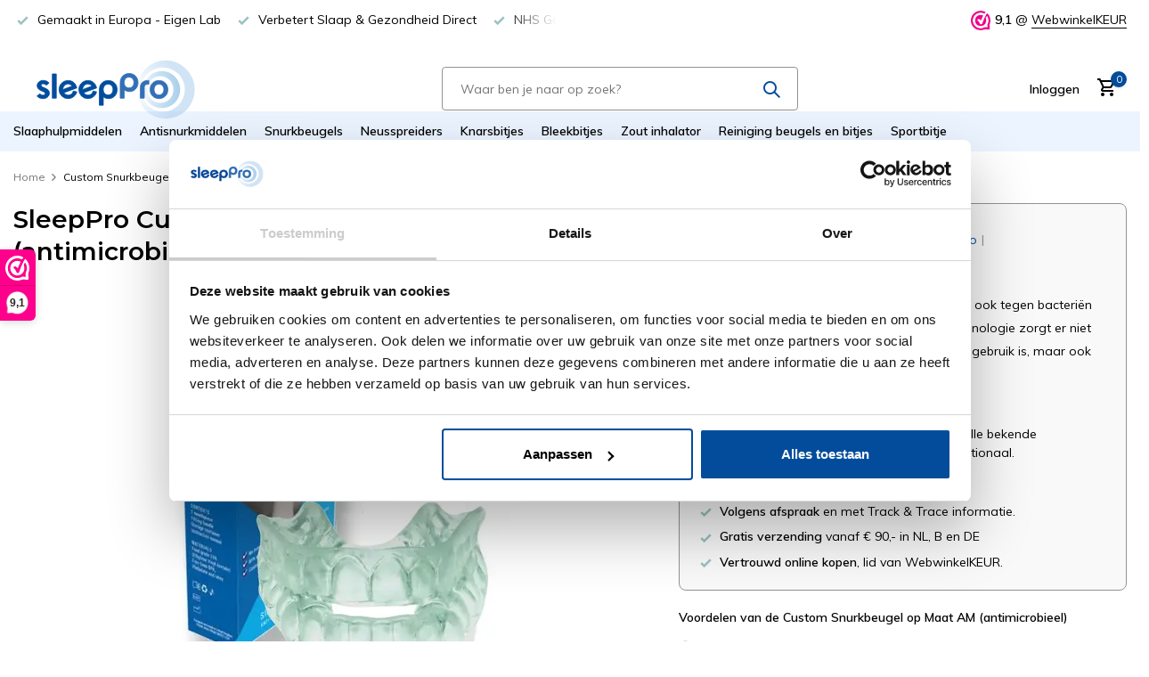

--- FILE ---
content_type: text/html;charset=utf-8
request_url: https://www.sleeppro.eu/custom-snurkbeugel-op-maat-am-antimicrobieel-sleep.html
body_size: 31743
content:
<!DOCTYPE html>
<html lang="nl">
  <head>
        <meta charset="utf-8"/>
<!-- [START] 'blocks/head.rain' -->
<!--

  (c) 2008-2026 Lightspeed Netherlands B.V.
  http://www.lightspeedhq.com
  Generated: 21-01-2026 @ 19:45:30

-->
<link rel="canonical" href="https://www.sleeppro.eu/custom-snurkbeugel-op-maat-am-antimicrobieel-sleep.html"/>
<link rel="alternate" href="https://www.sleeppro.eu/index.rss" type="application/rss+xml" title="Nieuwe producten"/>
<meta name="robots" content="noodp,noydir"/>
<meta name="google-site-verification" content="6tS-y_nOMFEyUonjxoVmhMCxuCMUBNX9nedHBAixf0o"/>
<meta property="og:url" content="https://www.sleeppro.eu/custom-snurkbeugel-op-maat-am-antimicrobieel-sleep.html?source=facebook"/>
<meta property="og:site_name" content="SleepPro"/>
<meta property="og:title" content="SleepPro Custom AM – Op maat, antimicrobiële snurkbeugel"/>
<meta property="og:description" content="leepPro Custom op maat is duurzaam en antibacterieel. Wetenschappelijk getest voor maximale hygiëne. Bestel jouw snurkbeugel vandaag nog!"/>
<meta property="og:image" content="https://cdn.webshopapp.com/shops/328240/files/451153983/sleeppro-custom-snurkbeugel-op-maat-am-antimicrobi.jpg"/>
<script src="https://app.dmws.plus/shop-assets/328240/dmws-plus-loader.js?id=7b18b195db19801973a3096de2d9bc52"></script>
<script>
<meta name="google-site-verification" content="0XWVo8thS0oSyJtN_8mOIzzn_BadHGoE23I938vMudY" />
</script>
<!--[if lt IE 9]>
<script src="https://cdn.webshopapp.com/assets/html5shiv.js?2025-02-20"></script>
<![endif]-->
<!-- [END] 'blocks/head.rain' -->
    <title>SleepPro Custom AM – Op maat, antimicrobiële snurkbeugel - SleepPro</title>
    <meta name="description" content="leepPro Custom op maat is duurzaam en antibacterieel. Wetenschappelijk getest voor maximale hygiëne. Bestel jouw snurkbeugel vandaag nog!" />
    <meta name="keywords" content="SleepPro, Custom, Snurkbeugel, op, Maat, AM, (antimicrobieel), snurkbeugel, knarsbitje, tandenknarsen, snurken, neusspreider" />
    <meta http-equiv="X-UA-Compatible" content="IE=edge">
    <meta name="viewport" content="width=device-width, initial-scale=1.0, maximum-scale=5.0, user-scalable=no">
    <meta name="apple-mobile-web-app-capable" content="yes">
    <meta name="apple-mobile-web-app-status-bar-style" content="black">

        
    <link rel="shortcut icon" href="https://cdn.webshopapp.com/shops/328240/themes/178169/v/908555/assets/favicon.ico?20211103170429" type="image/x-icon" />
    <link rel="preconnect" href="https://fonts.gstatic.com" />
    <link rel="dns-prefetch" href="https://fonts.gstatic.com">
    <link rel="preconnect" href="https://fonts.googleapis.com">
		<link rel="dns-prefetch" href="https://fonts.googleapis.com">
		<link rel="preconnect" href="https://ajax.googleapis.com">
		<link rel="dns-prefetch" href="https://ajax.googleapis.com">
		<link rel="preconnect" href="https://cdn.webshopapp.com/">
		<link rel="dns-prefetch" href="https://cdn.webshopapp.com/">
    
                        <link rel="preload" href="https://fonts.googleapis.com/css2?family=Muli:wght@300;400;600&family=Montserrat:wght@600&display=swap" as="style" />
    <link rel="preload" href="https://cdn.webshopapp.com/shops/328240/themes/178169/assets/bootstrap-min.css?20251219152110" as="style" />
    <link rel="preload" href="https://cdn.webshopapp.com/shops/328240/themes/178169/assets/owl-carousel-min.css?20251219152110" as="style" />
    <link rel="preload" href="https://cdn.jsdelivr.net/npm/@fancyapps/ui/dist/fancybox.css" as="style" />
    <link rel="preload" href="https://cdn.webshopapp.com/assets/gui-2-0.css?2025-02-20" as="style" />
    <link rel="preload" href="https://cdn.webshopapp.com/assets/gui-responsive-2-0.css?2025-02-20" as="style" />
        	<link rel="preload" href="https://cdn.webshopapp.com/shops/328240/themes/178169/assets/icomoon-medium.ttf?20251219152110" as="font" crossorigin>
        <link rel="preload" href="https://cdn.webshopapp.com/shops/328240/themes/178169/assets/style.css?20251219152110" as="style" />
    <link rel="preload" href="https://cdn.webshopapp.com/shops/328240/themes/178169/assets/custom.css?20251219152110" as="style" />
    
    <script src="https://cdn.webshopapp.com/assets/jquery-1-9-1.js?2025-02-20"></script>
            <link rel="preload" href="https://cdn.webshopapp.com/shops/328240/themes/178169/assets/bootstrap-min.js?20251219152110" as="script">
    <link rel="preload" href="https://cdn.webshopapp.com/assets/gui.js?2025-02-20" as="script">
    <link rel="preload" href="https://cdn.webshopapp.com/assets/gui-responsive-2-0.js?2025-02-20" as="script">
    <link rel="preload" href="https://cdn.webshopapp.com/shops/328240/themes/178169/assets/scripts.js?20251219152110" as="script">
    <link rel="preload" href="https://cdn.webshopapp.com/shops/328240/themes/178169/assets/global.js?20251219152110" as="script">
    
    <meta property="og:title" content="SleepPro Custom AM – Op maat, antimicrobiële snurkbeugel">
<meta property="og:type" content="website"> 
<meta property="og:site_name" content="SleepPro">
<meta property="og:url" content="https://www.sleeppro.eu/">
<meta property="og:image" content="https://cdn.webshopapp.com/shops/328240/files/451153983/1000x1000x2/sleeppro-custom-snurkbeugel-op-maat-am-antimicrobi.jpg">
<meta name="twitter:title" content="SleepPro Custom AM – Op maat, antimicrobiële snurkbeugel">
<meta name="twitter:description" content="leepPro Custom op maat is duurzaam en antibacterieel. Wetenschappelijk getest voor maximale hygiëne. Bestel jouw snurkbeugel vandaag nog!">
<meta name="twitter:site" content="SleepPro">
<meta name="twitter:card" content="https://cdn.webshopapp.com/shops/328240/themes/178169/v/1019542/assets/logo.png?20211205161033">
<meta name="twitter:image" content="https://cdn.webshopapp.com/shops/328240/themes/178169/v/1015576/assets/share-image.jpg?20211202204111">

 <script type="application/ld+json">
  [
        {
      "@context": "https://schema.org/",
      "@type": "BreadcrumbList",
      "itemListElement":
      [
        {
          "@type": "ListItem",
          "position": 1,
          "item": {
            "@id": "https://www.sleeppro.eu/",
            "name": "Home"
          }
        },
                {
          "@type": "ListItem",
          "position": 2,
          "item":	{
            "@id": "https://www.sleeppro.eu/custom-snurkbeugel-op-maat-am-antimicrobieel-sleep.html",
            "name": "Custom Snurkbeugel op Maat AM (antimicrobieel)"
          }
        }              ]
    }
        ,
    {
      "@context": "https://schema.org/",
      "@type": "Product", 
      "name": "SleepPro Custom Snurkbeugel op Maat AM (antimicrobieel)",
      "url": "https://www.sleeppro.eu/custom-snurkbeugel-op-maat-am-antimicrobieel-sleep.html",
      "productID": "127171166",
            "brand": {
        "@type": "Brand",
        "name": "SleepPro"
      },
            "description": "Deze versie gaat langer mee, maar beschermt ook tegen bacteriën en andere ziekteverwekkers. Deze nieuwe technologie zorgt er niet alleen voor dat de snurkbeugel hygiënischer in gebruik is, maar ook dat u langer een fris gevoel houdt.",      "image": [
            "https://cdn.webshopapp.com/shops/328240/files/451153983/1500x1500x2/sleeppro-custom-snurkbeugel-op-maat-am-antimicrobi.jpg",            "https://cdn.webshopapp.com/shops/328240/files/451153983/1500x1500x2/sleeppro-custom-snurkbeugel-op-maat-am-antimicrobi.jpg",            "https://cdn.webshopapp.com/shops/328240/files/451153983/1500x1500x2/sleeppro-custom-snurkbeugel-op-maat-am-antimicrobi.jpg",            "https://cdn.webshopapp.com/shops/328240/files/451153983/1500x1500x2/sleeppro-custom-snurkbeugel-op-maat-am-antimicrobi.jpg",            "https://cdn.webshopapp.com/shops/328240/files/451153983/1500x1500x2/sleeppro-custom-snurkbeugel-op-maat-am-antimicrobi.jpg"            ],
      "gtin13": "5060251570108",      "mpn": "190405",      "sku": "5060251570108",      "offers": {
        "@type": "Offer",
        "price": "295.00",
        "url": "https://www.sleeppro.eu/custom-snurkbeugel-op-maat-am-antimicrobieel-sleep.html",
        "priceValidUntil": "2027-01-21",
        "priceCurrency": "EUR",
                "availability": "https://schema.org/InStock",
        "inventoryLevel": "48"
              }
      ,
      "aggregateRating": {
        "@type": "AggregateRating",
        "bestRating": "5",
        "worstRating": "1",
        "ratingValue": "4.9",
        "reviewCount": "12"
      },
      "review": [
                {
          "@type": "Review",
          "author": {
            "@type": "Person",
            "name": "Ferdi Revenberg"
          },
          "datePublished": "2025-03-18",
          "description": "De afhandeling van mijn aankoop een AM anti snurkbeugel is naar tevredenheid verlopen. Ik ben goed op de hoogte gehouden tot aan de bezorging thuis.",
          "name": "",
          "reviewRating": {
            "@type": "Rating",
            "bestRating": "5",
            "ratingValue": "5",
            "worstRating": "1"
          }
        },        {
          "@type": "Review",
          "author": {
            "@type": "Person",
            "name": "Anton"
          },
          "datePublished": "2025-02-15",
          "description": "De MAD van Sleeppro gebruik ik al zo&#039;n 15 jaar en heeft mijn partner én mijzelf ongestoorde nachrust gegeven. Onlangs heb ik een setje van de nieuwe groene antibacteriële variant besteld. Deze passen perfect en zijn comfortabel om te dragen.<br />
En enkele keer splitten de twee helften en mocht dat gebeuren dat wordt zonder gedoe een nieuwe antisnurkbeugel op maat gemaakt en kosteloos vervangen.",
          "name": "",
          "reviewRating": {
            "@type": "Rating",
            "bestRating": "5",
            "ratingValue": "4",
            "worstRating": "1"
          }
        },        {
          "@type": "Review",
          "author": {
            "@type": "Person",
            "name": "Yusuf Soyturk"
          },
          "datePublished": "2024-07-05",
          "description": "Beste",
          "name": "",
          "reviewRating": {
            "@type": "Rating",
            "bestRating": "5",
            "ratingValue": "5",
            "worstRating": "1"
          }
        },        {
          "@type": "Review",
          "author": {
            "@type": "Person",
            "name": "Ben Denzel van"
          },
          "datePublished": "2024-06-09",
          "description": "ok ok ok",
          "name": "",
          "reviewRating": {
            "@type": "Rating",
            "bestRating": "5",
            "ratingValue": "5",
            "worstRating": "1"
          }
        },        {
          "@type": "Review",
          "author": {
            "@type": "Person",
            "name": "Wilbert"
          },
          "datePublished": "2024-06-09",
          "description": "Goed advies en service. De anti snurk beugel zit super en mijn vrouw heeft geen last meer van mijn gesnurk.",
          "name": "",
          "reviewRating": {
            "@type": "Rating",
            "bestRating": "5",
            "ratingValue": "5",
            "worstRating": "1"
          }
        },        {
          "@type": "Review",
          "author": {
            "@type": "Person",
            "name": "Henk B"
          },
          "datePublished": "2024-05-27",
          "description": "Top, gewoon goed",
          "name": "",
          "reviewRating": {
            "@type": "Rating",
            "bestRating": "5",
            "ratingValue": "5",
            "worstRating": "1"
          }
        },        {
          "@type": "Review",
          "author": {
            "@type": "Person",
            "name": "Jan"
          },
          "datePublished": "2024-03-04",
          "description": "werkt geweldig al meerdere jaren",
          "name": "",
          "reviewRating": {
            "@type": "Rating",
            "bestRating": "5",
            "ratingValue": "5",
            "worstRating": "1"
          }
        },        {
          "@type": "Review",
          "author": {
            "@type": "Person",
            "name": "P.V."
          },
          "datePublished": "2023-06-09",
          "description": "Sleep pro custom is een super product. Ben inmiddels al jaren zowat snurk vrij. Happy wife, happy life. &#039;s Ochtends wel altijd een beetje last direct na het uitdoen, maar dat gaat snel over. Ik heb een paar jaar geleden eens een exemplaar gehad waar na twee maanden een scheur in kwam. Mailtje rechtstreeks naar sleeppro gestuurd (met foto) en meteen een nieuwe ontvangen. Normaal gesproken doe ik één tot twee jaar met een sleep pro custom. Maar goed, ik tandenknars ook flink, dus het product krijgt wel wat te verduren.",
          "name": "",
          "reviewRating": {
            "@type": "Rating",
            "bestRating": "5",
            "ratingValue": "5",
            "worstRating": "1"
          }
        },        {
          "@type": "Review",
          "author": {
            "@type": "Person",
            "name": "Serge"
          },
          "datePublished": "2023-05-07",
          "description": "Na de positieve ervaringen van de S1 beugel waarin het snurken is opgehouden volgens mijn partner overgestapt naar de S2 beugel. Dit is een custom made beugel waarin het draagcomfort een enorme verbetering is. Na enige nachten wennen aan de beugel ( in het begin extra slijmvorming en een wat pijnlijke kaken welke na enige dagen verdwijnen) heerlijk terug diepe slaap zonder snurken. Systeem om de custom snurk beugel te maken is erg gebruiksvriendelijk en wordt stap voor stap uitgelegd in de bijgeleverde documentatie. Interactie met sleeppro Nederland verloopt prima via de mail of website. Al enige jaren een tevreden gebruiker van de Sleeppro anti snurk beugel welke wel degelijk werken!",
          "name": "",
          "reviewRating": {
            "@type": "Rating",
            "bestRating": "5",
            "ratingValue": "5",
            "worstRating": "1"
          }
        },        {
          "@type": "Review",
          "author": {
            "@type": "Person",
            "name": "Ingrid"
          },
          "datePublished": "2022-02-11",
          "description": "Eindelijk een product wat echt helpt tegen snurken.",
          "name": "",
          "reviewRating": {
            "@type": "Rating",
            "bestRating": "5",
            "ratingValue": "5",
            "worstRating": "1"
          }
        },        {
          "@type": "Review",
          "author": {
            "@type": "Person",
            "name": "M. Seijger"
          },
          "datePublished": "2022-01-15",
          "description": "Sinds ik de SleepPro beugel op maat gebruik slaap ik veel beter, en mijn partner ook.",
          "name": "",
          "reviewRating": {
            "@type": "Rating",
            "bestRating": "5",
            "ratingValue": "5",
            "worstRating": "1"
          }
        },        {
          "@type": "Review",
          "author": {
            "@type": "Person",
            "name": "Mirjam K."
          },
          "datePublished": "2022-01-15",
          "description": "Ik ben een tevreden klant!",
          "name": "",
          "reviewRating": {
            "@type": "Rating",
            "bestRating": "5",
            "ratingValue": "5",
            "worstRating": "1"
          }
        }      ]
          },
              ]
</script>    
    <link rel="stylesheet" href="https://fonts.googleapis.com/css2?family=Muli:wght@300;400;600&family=Montserrat:wght@600&display=swap" type="text/css">
    <link rel="stylesheet" href="https://cdn.webshopapp.com/shops/328240/themes/178169/assets/bootstrap-min.css?20251219152110" type="text/css">
    <link rel="stylesheet" href="https://cdn.webshopapp.com/shops/328240/themes/178169/assets/owl-carousel-min.css?20251219152110" type="text/css">
    <link rel="stylesheet" href="https://cdn.jsdelivr.net/npm/@fancyapps/ui/dist/fancybox.css" type="text/css">
    <link rel="stylesheet" href="https://cdn.webshopapp.com/assets/gui-2-0.css?2025-02-20" type="text/css">
    <link rel="stylesheet" href="https://cdn.webshopapp.com/assets/gui-responsive-2-0.css?2025-02-20" type="text/css">
    <link rel="stylesheet" href="https://cdn.webshopapp.com/shops/328240/themes/178169/assets/style.css?20251219152110" type="text/css">
    <link rel="stylesheet" href="https://cdn.webshopapp.com/shops/328240/themes/178169/assets/custom.css?20251219152110" type="text/css">
    <link data-cookieconsent="ignore" href="https://cdn.webshopapp.com/shops/328240/themes/178169/assets/splide-core-min.css?20251219152110">
    
    <!-- Google Tag Manager -->
		<script>(function(w,d,s,l,i){w[l]=w[l]||[];w[l].push({'gtm.start':
		new Date().getTime(),event:'gtm.js'});var f=d.getElementsByTagName(s)[0],
		j=d.createElement(s),dl=l!='dataLayer'?'&l='+l:'';j.async=true;j.src=
		'https://www.googletagmanager.com/gtm.js?id='+i+dl;f.parentNode.insertBefore(j,f);
		})(window,document,'script','dataLayer','GTM-N23Z2M9');</script>
		<!-- End Google Tag Manager -->
    
    <script src="https://cdn.webshopapp.com/shops/328240/themes/178169/assets/splide-min.js?20251219152110"></script>
  </head>
  <body>
    
    <!-- Google Tag Manager (noscript) -->
		<noscript><iframe src="https://www.googletagmanager.com/ns.html?id=GTM-N23Z2M9"
		height="0" width="0" style="display:none;visibility:hidden"></iframe></noscript>
    
		<!-- End Google Tag Manager (noscript) -->
    
    <aside id="cart" class="sidebar d-flex cart palette-bg-white"><div class="heading d-none d-sm-block"><i class="icon-x close"></i><h3>Mijn winkelwagen</h3></div><div class="heading d-sm-none palette-bg-accent-light mobile"><i class="icon-x close"></i><h3>Mijn winkelwagen</h3></div><div class="filledCart d-none"><ul class="list-cart list-inline mb-0 scrollbar"></ul><div class="totals-wrap"><p data-cart="total">Totaal (<span class="length">0</span>) producten<span class="amount">€0,00</span></p><p data-cart="shipping" class="shipping d-none">Verzendkosten<span class="positive"><b>Gratis</b></span></p><p data-cart="vat">BTW<span>€0,00</span></p><p class="free-shipping">Shop nog voor <b class="amount">€90,00</b> en je bestelling wordt <b class="positive">Gratis</b> verzonden!</p><p class="total" data-cart="grand-total"><b>Totaalbedrag</b><span class="grey">Incl. btw</span><span><b>€0,00</b></span></p></div><div class="continue d-flex align-items-center"><a href="https://www.sleeppro.eu/cart/" class="button solid cta">Ja, ik wil dit bestellen</a></div><div class="link"><b>Ook gedacht aan reinigingsproducten? </br>Scheelt verzendkosten! ;-)</b></div></div><p class="emptyCart align-items-center">U heeft geen artikelen in uw winkelwagen...</p><div class="bottom d-none d-sm-block"><div class="payments d-flex justify-content-center flex-wrap dmws-payments"><div class="d-flex align-items-center justify-content-center"><img class="lazy" src="https://cdn.webshopapp.com/shops/328240/themes/178169/assets/lazy-preload.jpg?20251219152110" data-src="https://cdn.webshopapp.com/assets/icon-payment-ideal.png?2025-02-20" alt="iDEAL" height="16" width="37" /></div><div class="d-flex align-items-center justify-content-center"><img class="lazy" src="https://cdn.webshopapp.com/shops/328240/themes/178169/assets/lazy-preload.jpg?20251219152110" data-src="https://cdn.webshopapp.com/assets/icon-payment-mistercash.png?2025-02-20" alt="Bancontact" height="16" width="37" /></div><div class="d-flex align-items-center justify-content-center"><img class="lazy" src="https://cdn.webshopapp.com/shops/328240/themes/178169/assets/lazy-preload.jpg?20251219152110" data-src="https://cdn.webshopapp.com/assets/icon-payment-belfius.png?2025-02-20" alt="Belfius" height="16" width="37" /></div><div class="d-flex align-items-center justify-content-center"><img class="lazy" src="https://cdn.webshopapp.com/shops/328240/themes/178169/assets/lazy-preload.jpg?20251219152110" data-src="https://cdn.webshopapp.com/assets/icon-payment-kbc.png?2025-02-20" alt="KBC" height="16" width="37" /></div><div class="d-flex align-items-center justify-content-center"><img class="lazy" src="https://cdn.webshopapp.com/shops/328240/themes/178169/assets/lazy-preload.jpg?20251219152110" data-src="https://cdn.webshopapp.com/assets/icon-payment-mastercard.png?2025-02-20" alt="MasterCard" height="16" width="37" /></div><div class="d-flex align-items-center justify-content-center"><img class="lazy" src="https://cdn.webshopapp.com/shops/328240/themes/178169/assets/lazy-preload.jpg?20251219152110" data-src="https://cdn.webshopapp.com/assets/icon-payment-visa.png?2025-02-20" alt="Visa" height="16" width="37" /></div><div class="d-flex align-items-center justify-content-center"><img class="lazy" src="https://cdn.webshopapp.com/shops/328240/themes/178169/assets/lazy-preload.jpg?20251219152110" data-src="https://cdn.webshopapp.com/assets/icon-payment-maestro.png?2025-02-20" alt="Maestro" height="16" width="37" /></div><div class="d-flex align-items-center justify-content-center"><img class="lazy" src="https://cdn.webshopapp.com/shops/328240/themes/178169/assets/lazy-preload.jpg?20251219152110" data-src="https://cdn.webshopapp.com/assets/icon-payment-americanexpress.png?2025-02-20" alt="American Express" height="16" width="37" /></div><div class="d-flex align-items-center justify-content-center"><img class="lazy" src="https://cdn.webshopapp.com/shops/328240/themes/178169/assets/lazy-preload.jpg?20251219152110" data-src="https://cdn.webshopapp.com/assets/icon-payment-paypalcp.png?2025-02-20" alt="PayPal" height="16" width="37" /></div></div></div></aside><aside id="sidereview" class="sidebar d-flex palette-bg-accent-light"><div class="heading d-none d-sm-block"><i class="icon-x close"></i><h3>Schrijf je eigen review voor Custom Snurkbeugel op Maat AM (antimicrobieel)</h3></div><div class="heading d-sm-none palette-bg-black"><i class="icon-x close"></i><h3>Schrijf je eigen review voor Custom Snurkbeugel op Maat AM (antimicrobieel)</h3></div><form action="https://www.sleeppro.eu/account/reviewPost/127171166/" method="post" id="form-review"><input type="hidden" name="key" value="11b61b30fd9d6f8bd49c3f6bf34f86f5"><label for="review-form-score">Hoeveel sterren geef je het product?</label><div class="d-flex align-items-center stars-wrap"><div class="d-flex align-items-center stars"><i class="icon-star active" data-stars="1"></i><i class="icon-star active" data-stars="2"></i><i class="icon-star active" data-stars="3"></i><i class="icon-star active" data-stars="4"></i><i class="icon-star active" data-stars="5"></i></div><span data-message="1" style="display: none;">Alleen  maar 1 ster?</span><span data-message="2" style="display: none;">Jaah, 2 sterren.</span><span data-message="3" style="display: none;">Dit is niet slecht.</span><span data-message="4" style="display: none;">Goed, 4 sterren! </span><span data-message="5">Fantastisch, je geeft ons 5 sterren!</span></div><select id="review-form-score" name="score"><option value="1">1 Ster</option><option value="2">2 Ster(ren)</option><option value="3">3 Ster(ren)</option><option value="4">4 Ster(ren)</option><option value="5" selected="selected">5 Ster(ren)</option></select><div><label for="review-form-name">Naam *</label><input id="review-form-name" type="text" name="name" value="" required placeholder="Naam"></div><div><label for="review-form-email">E-mail <span>Uw e-mailadres wordt niet gepubliceerd.</span></label><input id="review-form-email" type="text" name="email" value="" placeholder="E-mail"></div><div><label for="review-form-review">Bericht *</label><textarea id="review-form-review" class="" name="review" required placeholder="Beoordelen"></textarea></div><button type="submit" class="button">Verstuur</button></form></aside><header id="variant-1" class="d-none d-md-block sticky"><div class="topbar palette-bg-white"><div class="container"><div class="row align-items-center justify-content-between"><div class="col-6 col-lg-5 col-xl-6"><div class="usp" data-total="3"><div class="list"><div class="item"><i class="icon-check"></i> NHS Goedgekeurd in het VK</div><div class="item"><i class="icon-check"></i> Gemaakt in Europa - Eigen Lab</div><div class="item"><i class="icon-check"></i> Verbetert Slaap & Gezondheid Direct</div></div></div></div><div class="col-6 col-lg-7 col-xl-6 d-flex justify-content-end right"><div class="review-widget"><img class="lazy" src="https://cdn.webshopapp.com/shops/328240/themes/178169/assets/lazy-preload.jpg?20251219152110" data-src="https://cdn.webshopapp.com/shops/328240/themes/178169/v/909105/assets/review-widget.png?20211103170429" alt="Review Logo" height="22" width="22" /><b>9,1</b><span class="d-none d-lg-inline"> @ <a href="https://www.webwinkelkeur.nl/webshop/SleepPro-eu_1206015/reviews" target="_blank">WebwinkelKEUR</a></span></div></div></div></div></div><div class="sticky"><div class="overlay palette-bg-white"></div><div class="mainbar palette-bg-white"><div class="container"><div class="row align-items-center justify-content-between"><div class="col-12 d-flex align-items-center justify-content-between"><a href="https://www.sleeppro.eu/" title="Sleeppro | Dé Expert in Anti-Snurk &amp; Slaaphulpmiddelen" class="logo nf"><img src="https://cdn.webshopapp.com/shops/328240/files/387480119/sleeppro-logo.svg" alt="Sleeppro | Dé Expert in Anti-Snurk &amp; Slaaphulpmiddelen" width="230" height="150" /></a><form action="https://www.sleeppro.eu/search/" method="get" role="search" class="formSearch search-form default"><input type="text" name="q" autocomplete="off" value="" aria-label="Zoeken" placeholder="Waar ben je naar op zoek?" /><i class="icon-x"></i><button type="submit" class="search-btn" title="Zoeken"><i class="icon-search"></i></button><div class="search-results palette-bg-white"><div class="heading">Zoekresultaten voor '<span></span>'</div><ul class="list-inline list-results"></ul><ul class="list-inline list-products"></ul><a href="#" class="all">Bekijk alle resultaten</a></div></form><div class="wrap-cart d-flex align-items-center"><div class="drop-down with-overlay account login"><div class="current"><a href="https://www.sleeppro.eu/account/login/" aria-label="Mijn account" class="nf"><span class="d-lg-none"><i class="icon-account"></i></span><span class="d-none d-lg-block">Inloggen</span></a></div><div class="drop shadow d-none d-md-block"><ul class="list-inline mb-0"><li><i class="icon-check"></i> Voeg u producten toe aan uw wishlist</li><li><i class="icon-check"></i> Maak binnen 1 minuut een account aan</li><li><i class="icon-check"></i> Up to date over de status van uw bestelling</li></ul><div class="d-flex align-items-center justify-content-between"><a href="https://www.sleeppro.eu/account/login/" class="button">Inloggen</a><span>Nieuw? <a href="https://www.sleeppro.eu/account/register/">Account aanmaken</a></span></div></div></div><a href="https://www.sleeppro.eu/cart/" class="pos-r cart nf"><i class="icon-cart"></i><span class="count">0</span></a></div></div></div></div></div><div class="menubar palette-bg-light"><div class="container"><div class="row"><div class="col-12"><div class="menu d-none d-md-flex align-items-center default default standard "><ul class="list-inline mb-0"><li class="list-inline-item"><a href="https://www.sleeppro.eu/slaaphulpmiddelen/">Slaaphulpmiddelen</a></li><li class="list-inline-item"><a href="https://www.sleeppro.eu/antisnurkmiddelen/">Antisnurkmiddelen</a></li><li class="list-inline-item"><a href="https://www.sleeppro.eu/snurkbeugels/">Snurkbeugels</a></li><li class="list-inline-item"><a href="https://www.sleeppro.eu/neusspreiders/">Neusspreiders</a></li><li class="list-inline-item"><a href="https://www.sleeppro.eu/knarsbitjes/">Knarsbitjes</a></li><li class="list-inline-item"><a href="https://www.sleeppro.eu/bleekbitjes/">Bleekbitjes</a></li><li class="list-inline-item"><a href="https://www.sleeppro.eu/zout-inhalator/">Zout inhalator</a></li><li class="list-inline-item has-sub"><a href="https://www.sleeppro.eu/reiniging-beugels-en-bitjes/">Reiniging beugels en bitjes</a><ul class="sub palette-bg-light"><li class=""><a href="https://www.sleeppro.eu/reiniging-beugels-en-bitjes/ecosym-reinigingsproducten/">Ecosym Reinigingsproducten</a></li></ul></li><li class="list-inline-item has-sub"><a href="https://www.sleeppro.eu/sportbitje/">Sportbitje</a><ul class="sub palette-bg-light"><li class=""><a href="https://www.sleeppro.eu/sportbitje/sportbitjes-gids/">Sportbitjes gids</a></li><li class=""><a href="https://www.sleeppro.eu/sportbitje/boks-bitjes/">Boks bitjes</a></li><li class=""><a href="https://www.sleeppro.eu/sportbitje/hockeybitjes/">Hockeybitjes</a></li><li class=""><a href="https://www.sleeppro.eu/sportbitje/rugby-bitjes/">Rugby bitjes</a></li><li class=""><a href="https://www.sleeppro.eu/sportbitje/mma-bitjes/">Mma bitjes</a></li><li class=""><a href="https://www.sleeppro.eu/sportbitje/waterpolo-bitjes/">Waterpolo bitjes</a></li><li class=""><a href="https://www.sleeppro.eu/sportbitje/karate-bitjes/">Karate bitjes</a></li><li class=""><a href="https://www.sleeppro.eu/sportbitje/basketbal-bitjes/">Basketbal bitjes</a></li></ul></li></ul></div></div></div></div></div></div><div class="spacetop"></div></header><header id="mobile-variant-3" class="d-md-none mobile-header sticky"><div class="overlay palette-bg-white"></div><div class="top shadow palette-bg-white"><div class="container"><div class="row"><div class="col-12 d-flex align-items-center justify-content-between"><div class="d-md-none mobile-menu"><i class="icon-menu"></i><div class="menu-wrapper"><div class="d-flex align-items-center justify-content-between heading palette-bg-dark"><span>Menu</span><i class="icon-x"></i></div><ul class="list-inline mb-0 palette-bg-dark"><li class="categories images"><a href="https://www.sleeppro.eu/catalog/" data-title="categorieën">Categorieën</a><div class="back">Terug naar <span></span></div><ul><li class="img"><a href="https://www.sleeppro.eu/slaaphulpmiddelen/" class="nf" data-title="slaaphulpmiddelen"><img src="https://cdn.webshopapp.com/shops/328240/files/486183042/30x40x3/image.jpg" alt="Slaaphulpmiddelen" height="40" width="30" />Slaaphulpmiddelen</a></li><li class="img"><a href="https://www.sleeppro.eu/antisnurkmiddelen/" class="nf" data-title="antisnurkmiddelen"><img src="https://cdn.webshopapp.com/shops/328240/files/484654204/30x40x3/image.jpg" alt="Antisnurkmiddelen" height="40" width="30" />Antisnurkmiddelen</a></li><li class="img"><a href="https://www.sleeppro.eu/snurkbeugels/" class="nf" data-title="snurkbeugels"><img src="https://cdn.webshopapp.com/shops/328240/files/484560432/30x40x3/image.jpg" alt="Snurkbeugels" height="40" width="30" />Snurkbeugels</a></li><li class="img"><a href="https://www.sleeppro.eu/neusspreiders/" class="nf" data-title="neusspreiders"><img src="https://cdn.webshopapp.com/shops/328240/files/451157145/30x40x3/image.jpg" alt="Neusspreiders" height="40" width="30" />Neusspreiders</a></li><li class="img"><a href="https://www.sleeppro.eu/knarsbitjes/" class="nf" data-title="knarsbitjes"><img src="https://cdn.webshopapp.com/shops/328240/files/451157124/30x40x3/image.jpg" alt="Knarsbitjes" height="40" width="30" />Knarsbitjes</a></li><li class="img"><a href="https://www.sleeppro.eu/bleekbitjes/" class="nf" data-title="bleekbitjes"><img src="https://cdn.webshopapp.com/shops/328240/files/451156662/30x40x3/image.jpg" alt="Bleekbitjes" height="40" width="30" />Bleekbitjes</a></li><li class="img"><a href="https://www.sleeppro.eu/zout-inhalator/" class="nf" data-title="zout inhalator"><img src="https://cdn.webshopapp.com/shops/328240/files/451156703/30x40x3/image.jpg" alt="Zout inhalator" height="40" width="30" />Zout inhalator</a></li><li class="has-sub img"><a href="https://www.sleeppro.eu/reiniging-beugels-en-bitjes/" class="nf" data-title="reiniging beugels en bitjes"><img src="https://cdn.webshopapp.com/shops/328240/files/451157103/30x40x3/image.jpg" alt="Reiniging beugels en bitjes" height="40" width="30" />Reiniging beugels en bitjes<i class="icon-chevron-down"></i></a><ul class="sub"><li class=""><a href="https://www.sleeppro.eu/reiniging-beugels-en-bitjes/ecosym-reinigingsproducten/" data-title="ecosym reinigingsproducten">Ecosym Reinigingsproducten</a></li></ul></li><li class="has-sub img"><a href="https://www.sleeppro.eu/sportbitje/" class="nf" data-title="sportbitje"><img src="https://cdn.webshopapp.com/shops/328240/files/475980266/30x40x3/image.jpg" alt="Sportbitje" height="40" width="30" />Sportbitje<i class="icon-chevron-down"></i></a><ul class="sub"><li class=""><a href="https://www.sleeppro.eu/sportbitje/sportbitjes-gids/" data-title="sportbitjes gids">Sportbitjes gids</a></li><li class=""><a href="https://www.sleeppro.eu/sportbitje/boks-bitjes/" data-title="boks bitjes">Boks bitjes</a></li><li class=""><a href="https://www.sleeppro.eu/sportbitje/hockeybitjes/" data-title="hockeybitjes">Hockeybitjes</a></li><li class=""><a href="https://www.sleeppro.eu/sportbitje/rugby-bitjes/" data-title="rugby bitjes">Rugby bitjes</a></li><li class=""><a href="https://www.sleeppro.eu/sportbitje/mma-bitjes/" data-title="mma bitjes">Mma bitjes</a></li><li class=""><a href="https://www.sleeppro.eu/sportbitje/waterpolo-bitjes/" data-title="waterpolo bitjes">Waterpolo bitjes</a></li><li class=""><a href="https://www.sleeppro.eu/sportbitje/karate-bitjes/" data-title="karate bitjes">Karate bitjes</a></li><li class=""><a href="https://www.sleeppro.eu/sportbitje/basketbal-bitjes/" data-title="basketbal bitjes">Basketbal bitjes</a></li></ul></li></ul></li></ul></div></div><a href="https://www.sleeppro.eu/" title="Sleeppro | Dé Expert in Anti-Snurk &amp; Slaaphulpmiddelen" class="logo nf"><img src="https://cdn.webshopapp.com/shops/328240/files/387480119/sleeppro-logo.svg" alt="Sleeppro | Dé Expert in Anti-Snurk &amp; Slaaphulpmiddelen" width="230" height="150" /></a><div class="search-m"></div><div class="wrap-cart d-flex align-items-center"><div class="drop-down with-overlay account login"><div class="current"><a href="https://www.sleeppro.eu/account/login/" aria-label="Mijn account" class="nf"><span class="d-lg-none"><i class="icon-account"></i></span><span class="d-none d-lg-block">Inloggen</span></a></div><div class="drop shadow d-none d-md-block"><ul class="list-inline mb-0"><li><i class="icon-check"></i> Voeg u producten toe aan uw wishlist</li><li><i class="icon-check"></i> Maak binnen 1 minuut een account aan</li><li><i class="icon-check"></i> Up to date over de status van uw bestelling</li></ul><div class="d-flex align-items-center justify-content-between"><a href="https://www.sleeppro.eu/account/login/" class="button">Inloggen</a><span>Nieuw? <a href="https://www.sleeppro.eu/account/register/">Account aanmaken</a></span></div></div></div><a href="https://www.sleeppro.eu/cart/" class="pos-r cart nf"><i class="icon-cart"></i><span class="count">0</span></a></div></div></div></div></div><div class="sub palette-bg-accent-light"><div class="container"><div class="row align-items-center justify-content-between"><div class="col-12"><div class="review-widget"><img class="lazy" src="https://cdn.webshopapp.com/shops/328240/themes/178169/assets/lazy-preload.jpg?20251219152110" data-src="https://cdn.webshopapp.com/shops/328240/themes/178169/v/909105/assets/review-widget.png?20211103170429" alt="Review Logo" height="22" width="22" /><b>9,1</b><span class="d-none d-lg-inline"> @ <a href="https://www.webwinkelkeur.nl/webshop/SleepPro-eu_1206015/reviews" target="_blank">WebwinkelKEUR</a></span></div></div></div></div></div></header><nav class="breadcrumbs"><div class="container"><div class="row"><div class="col-12"><ol class="d-flex align-items-center flex-wrap"><li class="item icon"><a href="https://www.sleeppro.eu/">Home <i class="icon-chevron-down"></i></a></li><li class="item">Custom Snurkbeugel op Maat AM (antimicrobieel)</li></ol></div></div></div></nav><div class="popup custom images"><div class="container"><div class="wrap d-flex"><i class="icon-x"></i><div class="content"><div class="slider owl-carousel dots"><div class="image d-flex align-items-center justify-content-center"><iframe class="lazy" width="1200" height="600" src="https://www.youtube.com/embed/RvDqjMQI1R8" title="Product video" frameborder="0" allow="accelerometer; autoplay; clipboard-write; encrypted-media; gyroscope; picture-in-picture" allowfullscreen></iframe></div><div class="image d-flex align-items-center justify-content-center"><img 
                   alt="SleepPro Custom Snurkbeugel op Maat AM (antimicrobieel)"
                   title="SleepPro Custom Snurkbeugel op Maat AM (antimicrobieel)"
                   class="lazy owl-lazy"
                   src="https://cdn.webshopapp.com/shops/328240/themes/178169/assets/lazy-preload.jpg?20251219152110"
                   data-src="https://cdn.webshopapp.com/shops/328240/files/451153983/1280x1000x3/sleeppro-custom-snurkbeugel-op-maat-am-antimicrobi.jpg"
                   data-srcset="https://cdn.webshopapp.com/shops/328240/files/451153983/1280x1000x3/sleeppro-custom-snurkbeugel-op-maat-am-antimicrobi.jpg 1x, https://cdn.webshopapp.com/shops/328240/files/451153983/2560x2000x3/sleeppro-custom-snurkbeugel-op-maat-am-antimicrobi.jpg 2x"
                   data-sizes="1280w"
                   width="1280"
                   height="1000"
                 /></div><div class="image d-flex align-items-center justify-content-center"><img 
                   alt="SleepPro Custom Snurkbeugel op Maat AM (antimicrobieel)"
                   title="SleepPro Custom Snurkbeugel op Maat AM (antimicrobieel)"
                   class="lazy owl-lazy"
                   src="https://cdn.webshopapp.com/shops/328240/themes/178169/assets/lazy-preload.jpg?20251219152110"
                   data-src="https://cdn.webshopapp.com/shops/328240/files/451154055/1280x1000x3/sleeppro-custom-snurkbeugel-op-maat-am-antimicrobi.jpg"
                   data-srcset="https://cdn.webshopapp.com/shops/328240/files/451154055/1280x1000x3/sleeppro-custom-snurkbeugel-op-maat-am-antimicrobi.jpg 1x, https://cdn.webshopapp.com/shops/328240/files/451154055/2560x2000x3/sleeppro-custom-snurkbeugel-op-maat-am-antimicrobi.jpg 2x"
                   data-sizes="1280w"
                   width="1280"
                   height="1000"
                 /></div><div class="image d-flex align-items-center justify-content-center"><img 
                   alt="SleepPro Custom Snurkbeugel op Maat AM (antimicrobieel)"
                   title="SleepPro Custom Snurkbeugel op Maat AM (antimicrobieel)"
                   class="lazy owl-lazy"
                   src="https://cdn.webshopapp.com/shops/328240/themes/178169/assets/lazy-preload.jpg?20251219152110"
                   data-src="https://cdn.webshopapp.com/shops/328240/files/487855253/1280x1000x3/sleeppro-custom-snurkbeugel-op-maat-am-antimicrobi.jpg"
                   data-srcset="https://cdn.webshopapp.com/shops/328240/files/487855253/1280x1000x3/sleeppro-custom-snurkbeugel-op-maat-am-antimicrobi.jpg 1x, https://cdn.webshopapp.com/shops/328240/files/487855253/2560x2000x3/sleeppro-custom-snurkbeugel-op-maat-am-antimicrobi.jpg 2x"
                   data-sizes="1280w"
                   width="1280"
                   height="1000"
                 /></div><div class="image d-flex align-items-center justify-content-center"><img 
                   alt="SleepPro Custom Snurkbeugel op Maat AM (antimicrobieel)"
                   title="SleepPro Custom Snurkbeugel op Maat AM (antimicrobieel)"
                   class="lazy owl-lazy"
                   src="https://cdn.webshopapp.com/shops/328240/themes/178169/assets/lazy-preload.jpg?20251219152110"
                   data-src="https://cdn.webshopapp.com/shops/328240/files/487182319/1280x1000x3/sleeppro-custom-snurkbeugel-op-maat-am-antimicrobi.jpg"
                   data-srcset="https://cdn.webshopapp.com/shops/328240/files/487182319/1280x1000x3/sleeppro-custom-snurkbeugel-op-maat-am-antimicrobi.jpg 1x, https://cdn.webshopapp.com/shops/328240/files/487182319/2560x2000x3/sleeppro-custom-snurkbeugel-op-maat-am-antimicrobi.jpg 2x"
                   data-sizes="1280w"
                   width="1280"
                   height="1000"
                 /></div><div class="image d-flex align-items-center justify-content-center"><img 
                   alt="SleepPro Custom Snurkbeugel op Maat AM (antimicrobieel)"
                   title="SleepPro Custom Snurkbeugel op Maat AM (antimicrobieel)"
                   class="lazy owl-lazy"
                   src="https://cdn.webshopapp.com/shops/328240/themes/178169/assets/lazy-preload.jpg?20251219152110"
                   data-src="https://cdn.webshopapp.com/shops/328240/files/451154018/1280x1000x3/sleeppro-custom-snurkbeugel-op-maat-am-antimicrobi.jpg"
                   data-srcset="https://cdn.webshopapp.com/shops/328240/files/451154018/1280x1000x3/sleeppro-custom-snurkbeugel-op-maat-am-antimicrobi.jpg 1x, https://cdn.webshopapp.com/shops/328240/files/451154018/2560x2000x3/sleeppro-custom-snurkbeugel-op-maat-am-antimicrobi.jpg 2x"
                   data-sizes="1280w"
                   width="1280"
                   height="1000"
                 /></div></div><h3>Custom Snurkbeugel op Maat AM (antimicrobieel)</h3><div class="link"><i class="icon-arrow"></i> Terug naar Product</div></div></div></div></div><article id="product"><div class="container"><div class="row content"><div class="col-12 col-md-6 col-lg-7"><h1 class="h1">SleepPro Custom Snurkbeugel op Maat AM (antimicrobieel)</h1><div class="images d-flex"><div class="thumbs"><div class="wrap"><div class="owl-carousel"><div class="item"><img 
                       alt="SleepPro Custom Snurkbeugel op Maat AM (antimicrobieel)"
                       title="SleepPro Custom Snurkbeugel op Maat AM (antimicrobieel)"
                       class="lazy owl-lazy"
                       src="https://cdn.webshopapp.com/shops/328240/themes/178169/assets/lazy-preload.jpg?20251219152110"
                       data-src="https://cdn.webshopapp.com/shops/328240/files/451153983/78x78x2/sleeppro-custom-snurkbeugel-op-maat-am-antimicrobi.jpg"
                       data-srcset="https://cdn.webshopapp.com/shops/328240/files/451153983/78x78x2/sleeppro-custom-snurkbeugel-op-maat-am-antimicrobi.jpg 1x, https://cdn.webshopapp.com/shops/328240/files/451153983/156x156x2/sleeppro-custom-snurkbeugel-op-maat-am-antimicrobi.jpg 2x"
                       data-sizes="78w"
                       width="78"
                       height="78"
                     /></div><div class="item"><img 
                       alt="SleepPro Custom Snurkbeugel op Maat AM (antimicrobieel)"
                       title="SleepPro Custom Snurkbeugel op Maat AM (antimicrobieel)"
                       class="lazy owl-lazy"
                       src="https://img.youtube.com/vi/RvDqjMQI1R8/0.jpg"
                       data-src="https://img.youtube.com/vi/RvDqjMQI1R8/0.jpg"
                       data-srcset="https://img.youtube.com/vi/RvDqjMQI1R8/0.jpg 1x, https://img.youtube.com/vi/RvDqjMQI1R8/0.jpg 2x"
                       data-sizes="78w"
                       width="78"
                       height="78"
                     /></div><div class="item"><img 
                       alt="SleepPro Custom Snurkbeugel op Maat AM (antimicrobieel)"
                       title="SleepPro Custom Snurkbeugel op Maat AM (antimicrobieel)"
                       class="lazy owl-lazy"
                       src="https://cdn.webshopapp.com/shops/328240/themes/178169/assets/lazy-preload.jpg?20251219152110"
                       data-src="https://cdn.webshopapp.com/shops/328240/files/487855253/78x78x2/sleeppro-custom-snurkbeugel-op-maat-am-antimicrobi.jpg"
                       data-srcset="https://cdn.webshopapp.com/shops/328240/files/487855253/78x78x2/sleeppro-custom-snurkbeugel-op-maat-am-antimicrobi.jpg 1x, https://cdn.webshopapp.com/shops/328240/files/487855253/156x156x2/sleeppro-custom-snurkbeugel-op-maat-am-antimicrobi.jpg 2x"
                       data-sizes="78w"
                       width="78"
                       height="78"
                     /></div><div class="item"><img 
                       alt="SleepPro Custom Snurkbeugel op Maat AM (antimicrobieel)"
                       title="SleepPro Custom Snurkbeugel op Maat AM (antimicrobieel)"
                       class="lazy owl-lazy"
                       src="https://cdn.webshopapp.com/shops/328240/themes/178169/assets/lazy-preload.jpg?20251219152110"
                       data-src="https://cdn.webshopapp.com/shops/328240/files/487182319/78x78x2/sleeppro-custom-snurkbeugel-op-maat-am-antimicrobi.jpg"
                       data-srcset="https://cdn.webshopapp.com/shops/328240/files/487182319/78x78x2/sleeppro-custom-snurkbeugel-op-maat-am-antimicrobi.jpg 1x, https://cdn.webshopapp.com/shops/328240/files/487182319/156x156x2/sleeppro-custom-snurkbeugel-op-maat-am-antimicrobi.jpg 2x"
                       data-sizes="78w"
                       width="78"
                       height="78"
                     /></div><div class="item"><img 
                       alt="SleepPro Custom Snurkbeugel op Maat AM (antimicrobieel)"
                       title="SleepPro Custom Snurkbeugel op Maat AM (antimicrobieel)"
                       class="lazy owl-lazy"
                       src="https://cdn.webshopapp.com/shops/328240/themes/178169/assets/lazy-preload.jpg?20251219152110"
                       data-src="https://cdn.webshopapp.com/shops/328240/files/451154018/78x78x2/sleeppro-custom-snurkbeugel-op-maat-am-antimicrobi.jpg"
                       data-srcset="https://cdn.webshopapp.com/shops/328240/files/451154018/78x78x2/sleeppro-custom-snurkbeugel-op-maat-am-antimicrobi.jpg 1x, https://cdn.webshopapp.com/shops/328240/files/451154018/156x156x2/sleeppro-custom-snurkbeugel-op-maat-am-antimicrobi.jpg 2x"
                       data-sizes="78w"
                       width="78"
                       height="78"
                     /></div></div></div></div><div class="images-wrap"><div class="slider owl-carousel dots video-active"><div class="image d-flex align-items-center justify-content-center "><img 
                       alt="SleepPro Custom Snurkbeugel op Maat AM (antimicrobieel)"
                       title="SleepPro Custom Snurkbeugel op Maat AM (antimicrobieel)"
                       class="lazy owl-lazy"
                       src="https://cdn.webshopapp.com/shops/328240/themes/178169/assets/lazy-preload.jpg?20251219152110"
                       data-src="https://cdn.webshopapp.com/shops/328240/files/451153983/600x465x3/sleeppro-custom-snurkbeugel-op-maat-am-antimicrobi.jpg"
                       data-srcset="https://cdn.webshopapp.com/shops/328240/files/451153983/600x465x3/sleeppro-custom-snurkbeugel-op-maat-am-antimicrobi.jpg 1x, https://cdn.webshopapp.com/shops/328240/files/451153983/1200x930x3/sleeppro-custom-snurkbeugel-op-maat-am-antimicrobi.jpg 2x"
                       data-sizes="600w"
                       width="600"
                       height="465"
                     /></div><div class="image d-flex align-items-center justify-content-center "><iframe class="lazy" width="100%" height="400px" src="https://www.youtube.com/embed/RvDqjMQI1R8" title="Product video" frameborder="0" allow="accelerometer; autoplay; clipboard-write; encrypted-media; gyroscope; picture-in-picture" allowfullscreen></iframe></div><div class="image d-flex align-items-center justify-content-center "><img 
                       alt="SleepPro Custom Snurkbeugel op Maat AM (antimicrobieel)"
                       title="SleepPro Custom Snurkbeugel op Maat AM (antimicrobieel)"
                       class="lazy owl-lazy"
                       src="https://cdn.webshopapp.com/shops/328240/themes/178169/assets/lazy-preload.jpg?20251219152110"
                       data-src="https://cdn.webshopapp.com/shops/328240/files/487855253/600x465x3/sleeppro-custom-snurkbeugel-op-maat-am-antimicrobi.jpg"
                       data-srcset="https://cdn.webshopapp.com/shops/328240/files/487855253/600x465x3/sleeppro-custom-snurkbeugel-op-maat-am-antimicrobi.jpg 1x, https://cdn.webshopapp.com/shops/328240/files/487855253/1200x930x3/sleeppro-custom-snurkbeugel-op-maat-am-antimicrobi.jpg 2x"
                       data-sizes="600w"
                       width="600"
                       height="465"
                     /></div><div class="image d-flex align-items-center justify-content-center "><img 
                       alt="SleepPro Custom Snurkbeugel op Maat AM (antimicrobieel)"
                       title="SleepPro Custom Snurkbeugel op Maat AM (antimicrobieel)"
                       class="lazy owl-lazy"
                       src="https://cdn.webshopapp.com/shops/328240/themes/178169/assets/lazy-preload.jpg?20251219152110"
                       data-src="https://cdn.webshopapp.com/shops/328240/files/487182319/600x465x3/sleeppro-custom-snurkbeugel-op-maat-am-antimicrobi.jpg"
                       data-srcset="https://cdn.webshopapp.com/shops/328240/files/487182319/600x465x3/sleeppro-custom-snurkbeugel-op-maat-am-antimicrobi.jpg 1x, https://cdn.webshopapp.com/shops/328240/files/487182319/1200x930x3/sleeppro-custom-snurkbeugel-op-maat-am-antimicrobi.jpg 2x"
                       data-sizes="600w"
                       width="600"
                       height="465"
                     /></div><div class="image d-flex align-items-center justify-content-center "><img 
                       alt="SleepPro Custom Snurkbeugel op Maat AM (antimicrobieel)"
                       title="SleepPro Custom Snurkbeugel op Maat AM (antimicrobieel)"
                       class="lazy owl-lazy"
                       src="https://cdn.webshopapp.com/shops/328240/themes/178169/assets/lazy-preload.jpg?20251219152110"
                       data-src="https://cdn.webshopapp.com/shops/328240/files/451154018/600x465x3/sleeppro-custom-snurkbeugel-op-maat-am-antimicrobi.jpg"
                       data-srcset="https://cdn.webshopapp.com/shops/328240/files/451154018/600x465x3/sleeppro-custom-snurkbeugel-op-maat-am-antimicrobi.jpg 1x, https://cdn.webshopapp.com/shops/328240/files/451154018/1200x930x3/sleeppro-custom-snurkbeugel-op-maat-am-antimicrobi.jpg 2x"
                       data-sizes="600w"
                       width="600"
                       height="465"
                     /></div></div></div></div><div class="tabs d-none d-md-block"><ul class="d-none d-md-flex align-items-center flex-wrap nav"><li><a href="#description" class="active">Productomschrijving</a></li><li><a href="#specs">Productspecificaties</a></li><li class="review"><a href="#reviews">Reviews</a></li></ul><div id="description" class="description"><b class="d-md-none">Productomschrijving<i class="icon-chevron-down d-md-none"></i></b><div class="main">De SleepPro Custom Snurkbeugel op Maat AM is speciaal ontwikkeld voor snurkers die niet alleen comfort, maar ook maximale hygiëne willen. Deze versie beschikt over een antimicrobiële coating die helpt om bacteriegroei op het oppervlak van de beugel te voorkomen. Ideaal voor mensen die langdurig gebruik willen maken van een snurkbeugel of gevoelig...</div><div class="main d-none"><p class="p1">De SleepPro Custom Snurkbeugel op Maat AM is speciaal ontwikkeld voor snurkers die niet alleen comfort, maar ook maximale hygiëne willen. Deze versie beschikt over een <span class="s1"><b>antimicrobiële coating</b></span> die helpt om bacteriegroei op het oppervlak van de beugel te voorkomen. Ideaal voor mensen die langdurig gebruik willen maken van een snurkbeugel of gevoelig zijn voor mondhygiëne.</p><p class="p1">Net als de standaard SleepPro Custom verplaatst deze beugel je onderkaak licht naar voren tijdens de slaap, zodat je luchtweg vrij blijft en snurken wordt verminderd of stopt.</p><p class="p1">Volledig op maat gemaakt in een erkend tandtechnisch laboratorium. Geen tandartsbezoek nodig. Geen wachttijd. Wel professioneel resultaat.</p><hr /><h3><b>Waarom kiezen voor de SleepPro Custom AM?</b></h3><ul><li><p class="p1">Volledig op maat gemaakt, geen boil &amp; bite</p></li><li><p class="p1">Antimicrobiële coating voor extra hygiëne</p></li><li><p class="p1">Medisch getest, CE-gecertificeerd, BPA-vrij</p></li><li><p class="p1">Gemaakt in een tandtechnisch laboratorium</p></li><li><p class="p1">Aanbevolen door NHS en Papworth Hospital (VK)</p></li><li><p class="p1">Effectief bij snurken en lichte slaapapneu (OSAS)</p></li><li><p class="p1">Geen verwijzing nodig, geen wachttijd</p></li><li><p class="p1">Levensduur: 12 tot 18 maanden</p></li><li><p class="p1">Hoge beoordeling via WebwinkelKeur</p></li></ul><hr /><h3><b>Ervaar de rust én frisheid die je mist</b></h3><p class="p1">Snurken verstoort je nachtrust, beïnvloedt je energie overdag en zorgt voor spanningen in je relatie. De SleepPro Custom AM lost dat niet alleen effectief op – het biedt ook extra bescherming tegen bacteriegroei in de mond.</p><p class="p1">Een professionele oplossing voor wie méér verwacht dan alleen symptoombestrijding.</p><hr /><h3><b>Medisch aanbevolen</b></h3><p class="p1">De SleepPro Custom – waarop de AM-versie is gebaseerd – komt als nummer 1 uit een onafhankelijk onderzoek van de Britse National Health Service (NHS), uitgevoerd door specialisten van het Papworth Hospital, internationaal erkend op het gebied van hart- en slaapstoornissen. De bevindingen zijn gepubliceerd in het toonaangevende medische tijdschrift <i>Thorax</i> (herfst 2014).</p><p class="p4"><b>Belangrijkste aanbevelingen:</b><b> </b></p><ul><li><p class="p1">SleepPro Custom moet worden aangeboden als eerstelijnsbehandeling voor lichte OSAS en snurken</p></li><li><p class="p1">SleepPro Custom is een effectief alternatief voor CPAP bij lichte OSAS</p></li></ul><p class="p1">Lees meer over het onderzoek: <span style="text-decoration: underline; color: #3366ff;"><span style="font-weight: 400;"><a style="color: #3366ff; text-decoration: underline;" title="Lees hier meer over de klinische onderzoeken van snurkbeugels." href="https://www.sleeppro.eu/faq-snurken/klinisch-onderzoek-snurkbeugel/" target="_blank" rel="noopener">KLINISCH ONDERZOEK SNURKBEUGEL</a></span></span></p><hr /><h3><b>Voor wie is deze AM-versie geschikt?</b></h3><ul><li><p class="p1">Voor mensen die langdurig een snurkbeugel gebruiken</p></li><li><p class="p1">Voor wie extra waarde hecht aan hygiëne en schoon gebruik</p></li><li><p class="p1">Voor wie boil &amp; bite-beugels niet goed passen</p></li><li><p class="p1">Voor wie geen vergoeding krijgt en het zelf wil oplossen</p></li><li><p class="p1">Niet geschikt bij ernstige OSAS of als je een volledig kunstgebit hebt</p></li></ul><hr /><h3><b>Hoe werkt het?</b></h3><p class="p1">De beugel verplaatst je onderkaak licht naar voren, zodat je luchtweg openblijft tijdens de slaap. Dit voorkomt het trillen van weefsel in je keel – de directe oorzaak van snurken.</p><p class="p1">De <span class="s1"><b>antimicrobiële coating</b></span> helpt om bacteriegroei tegen te gaan en houdt de beugel langer fris en hygiënisch. De meegeleverde Easifit testbeugel helpt je om vooraf de juiste kaakstand te bepalen voor optimale effectiviteit en pasvorm.</p><p class="p1">Benieuwd hoe het werkt van bestelling tot levering?</p><p>Bekijk hier het <span style="text-decoration: underline;"><span style="color: #0000ff;"><a style="color: #0000ff; text-decoration: underline;" title="Lees hier alles over het bestelproces." href="https://www.sleeppro.eu/faq-snurken/bestelproces-snurkbeugel-op-maat/" target="_blank" rel="noopener">bestelproces snurkbeugel op maat</a></span></span></p><hr /><h3><b>Wat zit er in de afdrukset?</b></h3><ul><li class="p1">1 afdruklepel</li><li class="p1">2x putty (afdrukmateriaal)</li><li class="p1">Handleiding</li><li class="p1">Ongefrankeerd retourzakje</li><li class="p1">Etiket en zakje voor retour van afdruk en Easifit</li><li class="p1">Bewaardoosje wordt meegeleverd bij de op maat gemaakte beugel</li><li class="p1">Mislukte afdruk? Nieuwe afdrukset beschikbaar tegen een kleine vergoeding</li></ul><hr /><h2><b>Instructievideo’s</b></h2><p class="p4"><b>Hoe werkt het op maat maken?</b><b> </b></p><p class="p1">Bekijk de video</p><p class="p3"><iframe src="//www.youtube.com/embed/RvDqjMQI1R8" width="98%" height="314" frameborder="0" allowfullscreen="allowfullscreen"></iframe><b> </b></p><hr /><p class="p4"><b>Hoe maak je een perfecte gebitsafdruk?</b><b> </b></p><p class="p1">Bekijk de video</p><p class="p1"><iframe src="//www.youtube.com/embed/_fxRqzQ2CAQ" width="99%" height="315" frameborder="0" allowfullscreen="allowfullscreen"></iframe></p><hr /><h3><b>Handleiding</b></h3><p class="p4">Download <span style="text-decoration: underline;"><strong><a title="Bekijk hier de handleiding" href="https://cdn.webshopapp.com/shops/328240/files/386463174/gebitsafdruk-instructie-sleeppro.pdf" target="_blank" rel="noopener">hier de PDF-handleiding voor de SleepPro Custom Snurkbeugel op Maat </a></strong></span></p><hr /><h2 style="text-align: center;"><b>Professioneel. Medisch onderbouwd.</b></h2><p class="p4" style="text-align: center;"><b>Volledig op maat. Extra hygiënisch. Zonder tandarts.</b><b> </b></p><p class="p1" style="text-align: center;">Natuurlijk Beter Slapen is te waardevol om uit te stellen – bestel direct.</p></div><div class="link mt-3">Toon meer <i class="icon-chevron-down"></i></div><div class="link less d-none">Toon minder <i class="icon-chevron-down"></i></div></div><div id="specs" class="specs dmws-specs"><h3>Productspecificaties<i class="icon-chevron-down d-md-none"></i></h3><div><dl><div><dt>Artikelnummer
                        <dd>190405</dd></div><div><dt>EAN
                        <dd>5060251570108</dd></div></dl></div></div></div></div><div class="col-12 col-md-6 col-lg-5 sidebar"><div class="column-wrap sticky"><div class="productpage-sidebar-border"><div class="meta d-flex align-items-center flex-wrap"><a href="#reviews" class="d-flex"><div class="stars"><i class="icon-star gold"></i><i class="icon-star gold"></i><i class="icon-star gold"></i><i class="icon-star gold"></i><i class="icon-star half"><i class="icon-star gold"></i></i></div>
   12 beoordelingen</a><span class="brand">Merk: <a href="https://www.sleeppro.eu/brands/SleepPro/">SleepPro</a></span><a href="https://www.sleeppro.eu/antisnurkmiddelen/" class="link">Toon alle Antisnurkmiddelen</a></div><div class="d-md-none"><div class="price"><div class="d-flex align-items-center flex-wrap"><span class="current">€295,00</span><div class="stock instock">
                                                Op voorraad
                                          </div></div><div class="vat">Incl. btw</div></div><b class="delivery">Voor 15:00 uur besteld, zelfde werkdag verzonden.</b></div><div class="short-desc">Deze versie gaat langer mee, maar beschermt ook tegen bacteriën en andere ziekteverwekkers. Deze nieuwe technologie zorgt er niet alleen voor dat de snurkbeugel hygiënischer in gebruik is, maar ook dat u langer een fris gevoel houdt.</div><form action="https://www.sleeppro.eu/cart/add/252977477/" id="product_configure_form" method="post" class="openCart "><input type="hidden" name="bundle_id" id="product_configure_bundle_id" value=""><div class="product-configure"><div class="product-configure-variants"  aria-label="Select an option of the product. This will reload the page to show the new option." role="region"><label for="product_configure_variants">Maak een keuze: <em aria-hidden="true">*</em></label><select name="variant" id="product_configure_variants" onchange="document.getElementById('product_configure_form').action = 'https://www.sleeppro.eu/product/variants/127171166/'; document.getElementById('product_configure_form').submit();" aria-required="true"><option value="252977477" selected="selected">Ik wil een nieuwe gebitsafdrukset - €295,00</option><option value="290582160">Gebruik graag mijn bestaande gebitsafdrukken - €295,00</option></select><div class="product-configure-clear"></div></div></div><div class="price d-none d-md-block"><div class="d-flex align-items-center flex-wrap"><span class="current">€295,00</span><div class="stock instock">
                                                              Op voorraad
							                                          </div></div><div class="vat">Incl. btw</div></div><b class="delivery d-none d-md-block">Voor 15:00 uur besteld, zelfde werkdag verzonden.</b><div class="actions d-flex align-items-center"><label class="d-none" for="qty-127171166">Aantal</label><input type="number" name="quantity" data-field="quantity" value="1" min="0" id="qty-127171166" /><a href="javascript:;" onclick="$('#product_configure_form').submit();" class="button cta solid" aria-label="Toevoegen">Toevoegen aan winkelwagen</a></div></form><div class="payment d-flex align-items-center"><img class="lazy" src="https://cdn.webshopapp.com/shops/328240/themes/178169/assets/lazy-preload.jpg?20251219152110" data-src="https://cdn.webshopapp.com/shops/328240/themes/178169/v/1124766/assets/payment.png?20220213111303" alt="Payment" width="70" height="20" /><div class="text">Betaling via verwerker Mollie met alle bekende betaalmethodes. Lokaal en internationaal.</div></div><div class="usps"><b>Wat kunt u van ons verwachten?</b><ul><li><a href="<b>Volgens afspraak</b> en met Track & Trace informatie."><i class="icon-check"></i><b>Volgens afspraak</b> en met Track & Trace informatie.</a></li><li><a href="/service/shipping-returns/"><i class="icon-check"></i><b>Gratis verzending</b> vanaf € 90,- in NL, B en DE</a></li><li><a href="https://www.webwinkelkeur.nl/webshop/SleepPro-eu_1206015/reviews"><i class="icon-check"></i><b>Vertrouwd online kopen</b>, lid van WebwinkelKEUR.</a></li></ul></div></div><div class="points"><b>Voordelen van de  Custom Snurkbeugel op Maat AM (antimicrobieel)</b><ul><li><i class="icon-plus"></i>Tot meer dan de helft goedkoper dan tandheelkundig uitgeruste apparaten.</li><li><i class="icon-plus"></i>Gemaklijk thuis je eigen gebitsafdrukken maken.</li><li><i class="icon-plus"></i>Een perfecte pasvorm en de werking is zeer effectief.</li><li><i class="icon-plus"></i>Wereldwijd vertrouwd en aanbevolen door artsen en klinieken om snurkproblematiek aan te pakken.</li><li><i class="icon-plus"></i>De SleepPro Custom Snurkbeugel op Maat komt als nummer 1 uit het onderzoek van de NHS (Britse National Health Service)</li></ul></div><div class="d-flex align-items-center"><div class="share"><ul class="d-flex align-items-center"><li class="mail"><a href="/cdn-cgi/l/email-protection#[base64]"><i class="icon-email"></i></a></li><li class="fb"><a onclick="return !window.open(this.href,'Custom Snurkbeugel op Maat AM (antimicrobieel)', 'width=500,height=500')" target="_blank" rel="noopener" href="https://www.facebook.com/sharer/sharer.php?u=https://www.sleeppro.eu/custom-snurkbeugel-op-maat-am-antimicrobieel-sleep.html"><i class="icon-facebook"></i></a></li><li class="tw"><a onclick="return !window.open(this.href,'Custom Snurkbeugel op Maat AM (antimicrobieel)', 'width=500,height=500')" target="_blank" rel="noopener" href="https://twitter.com/home?status=https://www.sleeppro.eu/custom-snurkbeugel-op-maat-am-antimicrobieel-sleep.html"><i class="icon-twitter"></i></a></li><li class="whatsapp"><a href="https://api.whatsapp.com/send?text=Custom Snurkbeugel op Maat AM (antimicrobieel)%3A+https://www.sleeppro.eu/custom-snurkbeugel-op-maat-am-antimicrobieel-sleep.html" target="_blank" rel="noopener"><i class="icon-whatsapp"></i></a></li><li class="pinterest"><a onclick="return !window.open(this.href,'Custom Snurkbeugel op Maat AM (antimicrobieel)', 'width=500,height=500')" target="_blank" rel="noopener" href="https://pinterest.com/pin/create/button/?url=https://www.sleeppro.eu/custom-snurkbeugel-op-maat-am-antimicrobieel-sleep.html&description=Deze versie gaat langer mee, maar beschermt ook tegen bacteriën en andere ziekteverwekkers. Deze nieuwe technologie zorgt er niet alleen voor dat de snurkbeugel hygiënischer in gebruik is, maar ook dat u langer een fris gevoel houdt."><i class="icon-pinterest"></i></a></li></ul><div class="text d-flex align-items-center"><i class="icon-share"></i> Delen</div></div></div><div class="related"><h3>Gerelateerde producten</h3><ul><li class="d-flex align-items-center"><a href="https://www.sleeppro.eu/dream-sipper.html" class="nf" aria-label="Bekijken Dream Sipper | Anti Snurk Training"><img 
                   alt="Dream Sipper | Anti Snurk Training"
                   title="Dream Sipper | Anti Snurk Training"
                   class="lazy"
                   src="https://cdn.webshopapp.com/shops/328240/themes/178169/assets/lazy-preload.jpg?20251219152110"
                   data-src="https://cdn.webshopapp.com/shops/328240/files/451152976/85x70x3/dream-sipper-anti-snurk-training.jpg"
                   data-srcset="https://cdn.webshopapp.com/shops/328240/files/451152976/85x70x3/dream-sipper-anti-snurk-training.jpg 1x, https://cdn.webshopapp.com/shops/328240/files/451152976/170x140x3/dream-sipper-anti-snurk-training.jpg 2x"
                   data-sizes="85w"
                   width="85"
                   height="70"
                 /></a><div><h4><a href="https://www.sleeppro.eu/dream-sipper.html">Dream Sipper | Anti Sn...</a></h4><div class="stars"><i class="icon-star"></i><i class="icon-star"></i><i class="icon-star"></i><i class="icon-star"></i><i class="icon-star"></i></div></div><div class="d-flex align-items-center justify-content-between right"><div class="price"><span class="h4">€35,00</span><div class="vat">Incl. btw</div></div><form action="https://www.sleeppro.eu/cart/add/252977495/" id="product_configure_form_127171177" method="post"><a href="javascript:;" class="button cta solid align-items-center" aria-label="Toevoegen"><i class="icon-addtocart"></i></a></form></div></li><li class="d-flex align-items-center"><a href="https://www.sleeppro.eu/silensor-verstelbare-snurkbeugel.html" class="nf" aria-label="Bekijken Silensor Custom Verstelbare Snurkbeugel"><img 
                   alt="Silensor Custom Verstelbare Snurkbeugel"
                   title="Silensor Custom Verstelbare Snurkbeugel"
                   class="lazy"
                   src="https://cdn.webshopapp.com/shops/328240/themes/178169/assets/lazy-preload.jpg?20251219152110"
                   data-src="https://cdn.webshopapp.com/shops/328240/files/451156419/85x70x3/silensor-custom-verstelbare-snurkbeugel.jpg"
                   data-srcset="https://cdn.webshopapp.com/shops/328240/files/451156419/85x70x3/silensor-custom-verstelbare-snurkbeugel.jpg 1x, https://cdn.webshopapp.com/shops/328240/files/451156419/170x140x3/silensor-custom-verstelbare-snurkbeugel.jpg 2x"
                   data-sizes="85w"
                   width="85"
                   height="70"
                 /></a><div><h4><a href="https://www.sleeppro.eu/silensor-verstelbare-snurkbeugel.html">Silensor Custom Verste...</a></h4><div class="stars"><i class="icon-star gold"></i><i class="icon-star gold"></i><i class="icon-star gold"></i><i class="icon-star gold"></i><i class="icon-star gold"></i></div></div><div class="d-flex align-items-center justify-content-between right"><div class="price"><span class="h4">€579,00</span><div class="vat">Incl. btw</div></div><form action="https://www.sleeppro.eu/cart/add/252977432/" id="product_configure_form_127171128" method="post"><a href="javascript:;" class="button cta solid align-items-center" aria-label="Toevoegen"><i class="icon-addtocart"></i></a></form></div></li><li class="d-flex align-items-center"><a href="https://www.sleeppro.eu/reinigingsset-snurkbeugel-sportbitje-knarsbitje.html" class="nf" aria-label="Bekijken Reinigingsset voor snurkbeugel, sportbitje of knarsbitje"><img 
                   alt="Reinigingsset voor snurkbeugel, sportbitje of knarsbitje"
                   title="Reinigingsset voor snurkbeugel, sportbitje of knarsbitje"
                   class="lazy"
                   src="https://cdn.webshopapp.com/shops/328240/themes/178169/assets/lazy-preload.jpg?20251219152110"
                   data-src="https://cdn.webshopapp.com/shops/328240/files/451154287/85x70x3/reinigingsset-voor-snurkbeugel-sportbitje-of-knars.jpg"
                   data-srcset="https://cdn.webshopapp.com/shops/328240/files/451154287/85x70x3/reinigingsset-voor-snurkbeugel-sportbitje-of-knars.jpg 1x, https://cdn.webshopapp.com/shops/328240/files/451154287/170x140x3/reinigingsset-voor-snurkbeugel-sportbitje-of-knars.jpg 2x"
                   data-sizes="85w"
                   width="85"
                   height="70"
                 /></a><div><h4><a href="https://www.sleeppro.eu/reinigingsset-snurkbeugel-sportbitje-knarsbitje.html">Reinigingsset voor snu...</a></h4><div class="stars"><i class="icon-star"></i><i class="icon-star"></i><i class="icon-star"></i><i class="icon-star"></i><i class="icon-star"></i></div></div><div class="d-flex align-items-center justify-content-between right"><div class="price"><span class="h4">€29,95</span><div class="vat">Incl. btw</div></div><form action="https://www.sleeppro.eu/cart/add/252977475/" id="product_configure_form_127171164" method="post"><a href="javascript:;" class="button cta solid align-items-center" aria-label="Toevoegen"><i class="icon-addtocart"></i></a></form></div></li><li class="d-flex align-items-center"><a href="https://www.sleeppro.eu/sleeppro-easifit-standard-snurkbeugel.html" class="nf" aria-label="Bekijken Easifit Standard Snurkbeugel"><img 
                   alt="Easifit Standard Snurkbeugel"
                   title="Easifit Standard Snurkbeugel"
                   class="lazy"
                   src="https://cdn.webshopapp.com/shops/328240/themes/178169/assets/lazy-preload.jpg?20251219152110"
                   data-src="https://cdn.webshopapp.com/shops/328240/files/451151253/85x70x3/easifit-standard-snurkbeugel.jpg"
                   data-srcset="https://cdn.webshopapp.com/shops/328240/files/451151253/85x70x3/easifit-standard-snurkbeugel.jpg 1x, https://cdn.webshopapp.com/shops/328240/files/451151253/170x140x3/easifit-standard-snurkbeugel.jpg 2x"
                   data-sizes="85w"
                   width="85"
                   height="70"
                 /></a><div><h4><a href="https://www.sleeppro.eu/sleeppro-easifit-standard-snurkbeugel.html">Easifit Standard Snurk...</a></h4><div class="stars"><i class="icon-star gold"></i><i class="icon-star gold"></i><i class="icon-star gold"></i><i class="icon-star gold"></i><i class="icon-star half"><i class="icon-star gold"></i></i></div></div><div class="d-flex align-items-center justify-content-between right"><div class="price"><span class="h4">€34,95</span><div class="vat">Incl. btw</div></div><form action="https://www.sleeppro.eu/cart/add/252977500/" id="product_configure_form_127171180" method="post"><a href="javascript:;" class="button cta solid align-items-center" aria-label="Toevoegen"><i class="icon-addtocart"></i></a></form></div></li><li class="d-flex align-items-center"><a href="https://www.sleeppro.eu/sleeppro-verstelbare-snurkbeugel-contour.html" class="nf" aria-label="Bekijken Contour SFA Verstelbare Snurkbeugel"><img 
                   alt="Contour SFA Verstelbare Snurkbeugel"
                   title="Contour SFA Verstelbare Snurkbeugel"
                   class="lazy"
                   src="https://cdn.webshopapp.com/shops/328240/themes/178169/assets/lazy-preload.jpg?20251219152110"
                   data-src="https://cdn.webshopapp.com/shops/328240/files/451153420/85x70x3/contour-sfa-verstelbare-snurkbeugel.jpg"
                   data-srcset="https://cdn.webshopapp.com/shops/328240/files/451153420/85x70x3/contour-sfa-verstelbare-snurkbeugel.jpg 1x, https://cdn.webshopapp.com/shops/328240/files/451153420/170x140x3/contour-sfa-verstelbare-snurkbeugel.jpg 2x"
                   data-sizes="85w"
                   width="85"
                   height="70"
                 /></a><div><h4><a href="https://www.sleeppro.eu/sleeppro-verstelbare-snurkbeugel-contour.html">Contour SFA Verstelbar...</a></h4><div class="stars"><i class="icon-star gold"></i><i class="icon-star gold"></i><i class="icon-star gold"></i><i class="icon-star gold"></i><i class="icon-star gold"></i></div></div><div class="d-flex align-items-center justify-content-between right"><div class="price"><span class="h4">€119,00</span><div class="vat">Incl. btw</div></div><form action="https://www.sleeppro.eu/cart/add/252977490/" id="product_configure_form_127171174" method="post"><a href="javascript:;" class="button cta solid align-items-center" aria-label="Toevoegen"><i class="icon-addtocart"></i></a></form></div></li></ul></div></div></div></div><div class="row"><div class="col-12 section reviews" id="reviews"><h3>Reviews<i class="icon-chevron-down d-md-none"></i></h3><div class="rating d-flex align-items-center"><div class="stars"><i class="icon-star gold"></i><i class="icon-star gold"></i><i class="icon-star gold"></i><i class="icon-star gold"></i><i class="icon-star half"><i class="icon-star gold"></i></i></div><span><strong>4.9</strong> / <sup>5</sup><span>Based on 12 reviews</span></span></div><div class="reviews-wrap"><ul class="list-comment d-flex" data-page="1"><li class="review"  data-page="1"><div class="rating d-flex align-items-center"><div class="stars"><i class="icon-star gold"></i><i class="icon-star gold"></i><i class="icon-star gold"></i><i class="icon-star gold"></i><i class="icon-star gold"></i></div><span><b>5</b> / <sup>5</sup></span></div><div class="review-by">Gepost door: <span>Ferdi Revenberg</span> op 18 Maart 2025</div><div class="content">De afhandeling van mijn aankoop een AM anti snurkbeugel is naar tevredenheid verlopen. Ik ben goed op de hoogte gehouden tot aan de bezorging thuis.</div></li><li class="review"  data-page="1"><div class="rating d-flex align-items-center"><div class="stars"><i class="icon-star gold"></i><i class="icon-star gold"></i><i class="icon-star gold"></i><i class="icon-star gold"></i><i class="icon-star"></i></div><span><b>4</b> / <sup>5</sup></span></div><div class="review-by">Gepost door: <span>Anton</span> op 15 Februari 2025</div><div class="content">De MAD van Sleeppro gebruik ik al zo&#039;n 15 jaar en heeft mijn partner én mijzelf ongestoorde nachrust gegeven. Onlangs heb ik een setje van de nieuwe groene antibacteriële variant besteld. Deze passen perfect en zijn comfortabe...</div><div class="content d-none">De MAD van Sleeppro gebruik ik al zo&#039;n 15 jaar en heeft mijn partner én mijzelf ongestoorde nachrust gegeven. Onlangs heb ik een setje van de nieuwe groene antibacteriële variant besteld. Deze passen perfect en zijn comfortabel om te dragen.<br />
En enkele keer splitten de twee helften en mocht dat gebeuren dat wordt zonder gedoe een nieuwe antisnurkbeugel op maat gemaakt en kosteloos vervangen.</div><div class="link">Lees meer <i class="icon-chevron-down"></i></div><div class="link less d-none">Lees minder <i class="icon-chevron-down"></i></div></li><li class="review"  data-page="1"><div class="rating d-flex align-items-center"><div class="stars"><i class="icon-star gold"></i><i class="icon-star gold"></i><i class="icon-star gold"></i><i class="icon-star gold"></i><i class="icon-star gold"></i></div><span><b>5</b> / <sup>5</sup></span></div><div class="review-by">Gepost door: <span>Yusuf Soyturk</span> op 5 Juli 2024</div><div class="content">Beste</div></li><li class="review"  style="display: none;" data-page="2"><div class="rating d-flex align-items-center"><div class="stars"><i class="icon-star gold"></i><i class="icon-star gold"></i><i class="icon-star gold"></i><i class="icon-star gold"></i><i class="icon-star gold"></i></div><span><b>5</b> / <sup>5</sup></span></div><div class="review-by">Gepost door: <span>Ben Denzel van</span> op 9 Juni 2024</div><div class="content">ok ok ok</div></li><li class="review"  style="display: none;" data-page="2"><div class="rating d-flex align-items-center"><div class="stars"><i class="icon-star gold"></i><i class="icon-star gold"></i><i class="icon-star gold"></i><i class="icon-star gold"></i><i class="icon-star gold"></i></div><span><b>5</b> / <sup>5</sup></span></div><div class="review-by">Gepost door: <span>Wilbert</span> op 9 Juni 2024</div><div class="content">Goed advies en service. De anti snurk beugel zit super en mijn vrouw heeft geen last meer van mijn gesnurk.</div></li><li class="review"  style="display: none;" data-page="2"><div class="rating d-flex align-items-center"><div class="stars"><i class="icon-star gold"></i><i class="icon-star gold"></i><i class="icon-star gold"></i><i class="icon-star gold"></i><i class="icon-star gold"></i></div><span><b>5</b> / <sup>5</sup></span></div><div class="review-by">Gepost door: <span>Henk B</span> op 27 Mei 2024</div><div class="content">Top, gewoon goed</div></li><li class="review"  style="display: none;" data-page="3"><div class="rating d-flex align-items-center"><div class="stars"><i class="icon-star gold"></i><i class="icon-star gold"></i><i class="icon-star gold"></i><i class="icon-star gold"></i><i class="icon-star gold"></i></div><span><b>5</b> / <sup>5</sup></span></div><div class="review-by">Gepost door: <span>Jan</span> op 4 Maart 2024</div><div class="content">werkt geweldig al meerdere jaren</div></li><li class="review"  style="display: none;" data-page="3"><div class="rating d-flex align-items-center"><div class="stars"><i class="icon-star gold"></i><i class="icon-star gold"></i><i class="icon-star gold"></i><i class="icon-star gold"></i><i class="icon-star gold"></i></div><span><b>5</b> / <sup>5</sup></span></div><div class="review-by">Gepost door: <span>P.V.</span> op 9 Juni 2023</div><div class="content">Sleep pro custom is een super product. Ben inmiddels al jaren zowat snurk vrij. Happy wife, happy life. &#039;s Ochtends wel altijd een beetje last direct na het uitdoen, maar dat gaat snel over. Ik heb een paar jaar geleden eens e...</div><div class="content d-none">Sleep pro custom is een super product. Ben inmiddels al jaren zowat snurk vrij. Happy wife, happy life. &#039;s Ochtends wel altijd een beetje last direct na het uitdoen, maar dat gaat snel over. Ik heb een paar jaar geleden eens een exemplaar gehad waar na twee maanden een scheur in kwam. Mailtje rechtstreeks naar sleeppro gestuurd (met foto) en meteen een nieuwe ontvangen. Normaal gesproken doe ik één tot twee jaar met een sleep pro custom. Maar goed, ik tandenknars ook flink, dus het product krijgt wel wat te verduren.</div><div class="link">Lees meer <i class="icon-chevron-down"></i></div><div class="link less d-none">Lees minder <i class="icon-chevron-down"></i></div></li><li class="review"  style="display: none;" data-page="3"><div class="rating d-flex align-items-center"><div class="stars"><i class="icon-star gold"></i><i class="icon-star gold"></i><i class="icon-star gold"></i><i class="icon-star gold"></i><i class="icon-star gold"></i></div><span><b>5</b> / <sup>5</sup></span></div><div class="review-by">Gepost door: <span>Serge</span> op 7 Mei 2023</div><div class="content">Na de positieve ervaringen van de S1 beugel waarin het snurken is opgehouden volgens mijn partner overgestapt naar de S2 beugel. Dit is een custom made beugel waarin het draagcomfort een enorme verbetering is. Na enige nachten...</div><div class="content d-none">Na de positieve ervaringen van de S1 beugel waarin het snurken is opgehouden volgens mijn partner overgestapt naar de S2 beugel. Dit is een custom made beugel waarin het draagcomfort een enorme verbetering is. Na enige nachten wennen aan de beugel ( in het begin extra slijmvorming en een wat pijnlijke kaken welke na enige dagen verdwijnen) heerlijk terug diepe slaap zonder snurken. Systeem om de custom snurk beugel te maken is erg gebruiksvriendelijk en wordt stap voor stap uitgelegd in de bijgeleverde documentatie. Interactie met sleeppro Nederland verloopt prima via de mail of website. Al enige jaren een tevreden gebruiker van de Sleeppro anti snurk beugel welke wel degelijk werken!</div><div class="link">Lees meer <i class="icon-chevron-down"></i></div><div class="link less d-none">Lees minder <i class="icon-chevron-down"></i></div></li><li class="review"  style="display: none;" data-page="4"><div class="rating d-flex align-items-center"><div class="stars"><i class="icon-star gold"></i><i class="icon-star gold"></i><i class="icon-star gold"></i><i class="icon-star gold"></i><i class="icon-star gold"></i></div><span><b>5</b> / <sup>5</sup></span></div><div class="review-by">Gepost door: <span>Ingrid</span> op 11 Februari 2022</div><div class="content">Eindelijk een product wat echt helpt tegen snurken.</div></li><li class="review"  style="display: none;" data-page="4"><div class="rating d-flex align-items-center"><div class="stars"><i class="icon-star gold"></i><i class="icon-star gold"></i><i class="icon-star gold"></i><i class="icon-star gold"></i><i class="icon-star gold"></i></div><span><b>5</b> / <sup>5</sup></span></div><div class="review-by">Gepost door: <span>M. Seijger</span> op 15 Januari 2022</div><div class="content">Sinds ik de SleepPro beugel op maat gebruik slaap ik veel beter, en mijn partner ook.</div></li><li class="review"  style="display: none;" data-page="4"><div class="rating d-flex align-items-center"><div class="stars"><i class="icon-star gold"></i><i class="icon-star gold"></i><i class="icon-star gold"></i><i class="icon-star gold"></i><i class="icon-star gold"></i></div><span><b>5</b> / <sup>5</sup></span></div><div class="review-by">Gepost door: <span>Mirjam K.</span> op 15 Januari 2022</div><div class="content">Ik ben een tevreden klant!</div></li></ul><div class="pagination d-flex align-items-center justify-content-end"><p>Toon <b class="show1">1</b> - <b class="show2">3</b> van <b data-total="12">12</b> reacties</p><ul class="d-flex align-items-center"><li class="arrow prev disabled" data-way="prev"><a href="#" aria-label="Vorige pagina"><i class="icon-chevron-down"></i></a></li><li class="first active" data-page="1"><a href="#">1</a></li><li class="" data-page="2"><a href="#">2</a></li><li class="" data-page="3"><a href="#">3</a></li><li class="last " data-page="4"><a href="#">4</a></li><li class="arrow next" data-way="next"><a href="#" aria-label="Volgende pagina"><i class="icon-chevron-down"></i></a></li></ul></div></div><a href="javascript:;" class="button create-review">Schrijf je eigen review</a></div></div><div class="row"><div class="col-12 section" id="bundles"><form id="bundle_configure_form_2259861" aria-label="Bundel SleepPro Snurkbeugel op maat Custom met Reinigingset " class="bundle"><input name="main_product_variant" value="252977477" type="hidden"><h4 class="d-none d-md-block">SleepPro Snurkbeugel op maat Custom met Reinigingset </h4><p class="d-none d-md-block"><a href="https://www.sleeppro.eu/reinigingsset-snurkbeugel-sportbitje-knarsbitje.html" target="_blank">Reinigingsset voor snurkbeugel, sportbitje of knarsbitje</a></p><div class="d-flex"><div class="b-product main"><div class="img d-flex align-items-center justify-content-center"><img 
                     alt="SleepPro Custom Snurkbeugel op Maat AM (antimicrobieel)"
                     title="SleepPro Custom Snurkbeugel op Maat AM (antimicrobieel)"
                     class="lazy"
                     src="https://cdn.webshopapp.com/shops/328240/themes/178169/assets/lazy-preload.jpg?20251219152110"
                     data-src="https://cdn.webshopapp.com/shops/328240/files/451153983/140x150x3/sleeppro-custom-snurkbeugel-op-maat-am-antimicrobi.jpg"
                     data-srcset="https://cdn.webshopapp.com/shops/328240/files/451153983/140x150x3/sleeppro-custom-snurkbeugel-op-maat-am-antimicrobi.jpg 1x, https://cdn.webshopapp.com/shops/328240/files/451153983/280x300x3/sleeppro-custom-snurkbeugel-op-maat-am-antimicrobi.jpg 2x"
                     data-sizes="140w"
                     width="140"
                     height="150"
                   /></div><p class="title"><b>Custom Snurkbeugel op Maat AM (antimicrobieel)</b></p></div><i class="icon-plus"></i><div class="d-flex products-wrap scrollbar"><div class="b-product"><div class="img d-flex align-items-center justify-content-center"><img 
                         alt="Ecosym Reinigingsset voor snurkbeugel, sportbitje of knarsbitje"
                         title="Ecosym Reinigingsset voor snurkbeugel, sportbitje of knarsbitje"
                         class="lazy"
                         src="https://cdn.webshopapp.com/shops/328240/themes/178169/assets/lazy-preload.jpg?20251219152110"
                         data-src="https://cdn.webshopapp.com/shops/328240/files/451154287/120x120x3/ecosym-reinigingsset-voor-snurkbeugel-sportbitje-o.jpg"
                         data-srcset="https://cdn.webshopapp.com/shops/328240/files/451154287/120x120x3/ecosym-reinigingsset-voor-snurkbeugel-sportbitje-o.jpg 1x, https://cdn.webshopapp.com/shops/328240/files/451154287/240x240x3/ecosym-reinigingsset-voor-snurkbeugel-sportbitje-o.jpg 2x"
                         data-sizes="120w"
                         width="120"
                         height="120"
                       /></div><a href="https://www.sleeppro.eu/reinigingsset-snurkbeugel-sportbitje-knarsbitje.html" class="title">Reinigingsset voor snurkbeugel, sportbitje of knarsbitje</a><p class="configure"></p></div></div><div class="total"><div class="d-flex align-items-center justify-content-between"><div class="d-flex align-items-center justify-content-end flex-wrap text-right"><div class="price h3">€324,95</div></div></div><div class="d-flex align-items-center"><p class="title">SleepPro Snurkbeugel op maat Custom met Reinigingset </p><div class="vat">Incl. btw</div></div><input type="hidden" name="quantity" value="1"><a href="javascript:;" onclick="javascript: add_product_bundle('2259861'); return false;" class="button cta solid w-100"> Toevoegen aan winkelwagen </a><p class="check"><i class="icon-check"></i> Bespaar op je verzendkosten!</p></div></div></form><form id="bundle_configure_form_2503899" aria-label="Bundel Meteen stoppen met snurken pakket AM " class="bundle"><input name="main_product_variant" value="252977477" type="hidden"><h4 class="d-none d-md-block">Meteen stoppen met snurken pakket AM </h4><p class="d-none d-md-block"><a href="https://www.sleeppro.eu/reinigingsset-snurkbeugel-sportbitje-knarsbitje.html" target="_blank">Reinigingsset voor snurkbeugel, sportbitje of knarsbitje</a> + <a href="https://www.sleeppro.eu/easifit-am-antimicrobieel-sleeppro.html" target="_blank">Easifit Standard AM (antimicrobieel) Snurkbeugel</a></p><div class="d-flex"><div class="b-product main"><div class="img d-flex align-items-center justify-content-center"><img 
                     alt="SleepPro Custom Snurkbeugel op Maat AM (antimicrobieel)"
                     title="SleepPro Custom Snurkbeugel op Maat AM (antimicrobieel)"
                     class="lazy"
                     src="https://cdn.webshopapp.com/shops/328240/themes/178169/assets/lazy-preload.jpg?20251219152110"
                     data-src="https://cdn.webshopapp.com/shops/328240/files/451153983/140x150x3/sleeppro-custom-snurkbeugel-op-maat-am-antimicrobi.jpg"
                     data-srcset="https://cdn.webshopapp.com/shops/328240/files/451153983/140x150x3/sleeppro-custom-snurkbeugel-op-maat-am-antimicrobi.jpg 1x, https://cdn.webshopapp.com/shops/328240/files/451153983/280x300x3/sleeppro-custom-snurkbeugel-op-maat-am-antimicrobi.jpg 2x"
                     data-sizes="140w"
                     width="140"
                     height="150"
                   /></div><p class="title"><b>Custom Snurkbeugel op Maat AM (antimicrobieel)</b></p></div><i class="icon-plus"></i><div class="d-flex products-wrap scrollbar"><div class="b-product"><div class="img d-flex align-items-center justify-content-center"><img 
                         alt="Ecosym Reinigingsset voor snurkbeugel, sportbitje of knarsbitje"
                         title="Ecosym Reinigingsset voor snurkbeugel, sportbitje of knarsbitje"
                         class="lazy"
                         src="https://cdn.webshopapp.com/shops/328240/themes/178169/assets/lazy-preload.jpg?20251219152110"
                         data-src="https://cdn.webshopapp.com/shops/328240/files/451154287/120x120x3/ecosym-reinigingsset-voor-snurkbeugel-sportbitje-o.jpg"
                         data-srcset="https://cdn.webshopapp.com/shops/328240/files/451154287/120x120x3/ecosym-reinigingsset-voor-snurkbeugel-sportbitje-o.jpg 1x, https://cdn.webshopapp.com/shops/328240/files/451154287/240x240x3/ecosym-reinigingsset-voor-snurkbeugel-sportbitje-o.jpg 2x"
                         data-sizes="120w"
                         width="120"
                         height="120"
                       /></div><a href="https://www.sleeppro.eu/reinigingsset-snurkbeugel-sportbitje-knarsbitje.html" class="title">Reinigingsset voor snurkbeugel, sportbitje of knarsbitje</a><p class="configure"></p></div><i class="icon-plus"></i><div class="b-product"><div class="img d-flex align-items-center justify-content-center"><img 
                         alt="SleepPro Easifit Standard AM (antimicrobieel) Snurkbeugel"
                         title="SleepPro Easifit Standard AM (antimicrobieel) Snurkbeugel"
                         class="lazy"
                         src="https://cdn.webshopapp.com/shops/328240/themes/178169/assets/lazy-preload.jpg?20251219152110"
                         data-src="https://cdn.webshopapp.com/shops/328240/files/451153947/120x120x3/sleeppro-easifit-standard-am-antimicrobieel-snurkb.jpg"
                         data-srcset="https://cdn.webshopapp.com/shops/328240/files/451153947/120x120x3/sleeppro-easifit-standard-am-antimicrobieel-snurkb.jpg 1x, https://cdn.webshopapp.com/shops/328240/files/451153947/240x240x3/sleeppro-easifit-standard-am-antimicrobieel-snurkb.jpg 2x"
                         data-sizes="120w"
                         width="120"
                         height="120"
                       /></div><a href="https://www.sleeppro.eu/easifit-am-antimicrobieel-sleeppro.html" class="title">Easifit Standard AM (antimicrobieel) Snurkbeugel</a><p class="configure"></p></div></div><div class="total"><div class="d-flex align-items-center justify-content-between"><div class="d-flex align-items-center justify-content-end flex-wrap text-right"><div class="price h3">€364,90</div></div></div><div class="d-flex align-items-center"><p class="title">Meteen stoppen met snurken pakket AM </p><div class="vat">Incl. btw</div></div><input type="hidden" name="quantity" value="1"><a href="javascript:;" onclick="javascript: add_product_bundle('2503899'); return false;" class="button cta solid w-100"> Toevoegen aan winkelwagen </a><p class="check"><i class="icon-check"></i> Bespaar op je verzendkosten!</p></div></div></form></div></div><div class="row"><div class="col-12 related section"><h3>Andere bekeken ook</h3><div class="slider-wrap"><div class="product-slider owl-carousel"><div class="product   variant-2" data-url="https://www.sleeppro.eu/sleeppro-anti-snurk-kinband.html"><div class="wrap d-flex flex-column"><div class="image-wrap d-flex justify-content-center"><a href="https://www.sleeppro.eu/sleeppro-anti-snurk-kinband.html" title="SleepPro Anti Snurk Kinband | Special White" class="nf"><img 
             alt="SleepPro Anti Snurk Kinband | Special White"
             title="SleepPro Anti Snurk Kinband | Special White"
             class="owl-lazy"
             src="https://cdn.webshopapp.com/shops/328240/themes/178169/assets/lazy-preload.jpg?20251219152110"
             data-src="https://cdn.webshopapp.com/shops/328240/files/451153555/285x255x2/sleeppro-anti-snurk-kinband-special-white.jpg"
             data-srcset="https://cdn.webshopapp.com/shops/328240/files/451153555/285x255x2/sleeppro-anti-snurk-kinband-special-white.jpg 1x, https://cdn.webshopapp.com/shops/328240/files/451153555/570x510x2/sleeppro-anti-snurk-kinband-special-white.jpg 2x"
             data-sizes="285w"
             width="285"
             height="255"
             data-fill="2"
           /></a></div><a href="https://www.sleeppro.eu/brands/SleepPro/" class="brand">SleepPro</a><a href="https://www.sleeppro.eu/sleeppro-anti-snurk-kinband.html" title="SleepPro Anti Snurk Kinband | Special White" class="h4">Anti Snurk Kinband | Special White</a><div class="meta d-flex"><div class="stars"><i class="icon-star gold"></i><i class="icon-star gold"></i><i class="icon-star gold"></i><i class="icon-star gold"></i><i class="icon-star gold"></i></div></div><div class="data d-flex"><div class="stock d-flex flex-column justify-content-center"><div class="inventory instock">Op voorraad</div><div class="shipment"></div></div><div class="prices d-flex flex-wrap align-items-center"><span class="price">€29,95 </span><span class="vat">Incl. btw</span></div></div><form action="https://www.sleeppro.eu/cart/add/252977489/" id="product_configure_form_127171173" method="post" class="d-flex align-items-center"><label class="d-none" for="qty-127171173">Aantal</label><input type="number" name="127171173" data-field="quantity" value="1" min="0" id="qty-127171173" pattern="[0-9]*" inputmode="numeric" /><a href="javascript:;" class="button cta" aria-label="Toevoegen"><i class="icon-addtocart"></i></a></form></div></div><div class="product   variant-2" data-url="https://www.sleeppro.eu/sleeppro-custom-snurkbeugel-op-maat.html"><div class="wrap d-flex flex-column"><div class="image-wrap d-flex justify-content-center"><a href="https://www.sleeppro.eu/sleeppro-custom-snurkbeugel-op-maat.html" title="SleepPro Custom Snurkbeugel op Maat" class="nf"><img 
             alt="SleepPro Custom Snurkbeugel op Maat"
             title="SleepPro Custom Snurkbeugel op Maat"
             class="owl-lazy"
             src="https://cdn.webshopapp.com/shops/328240/themes/178169/assets/lazy-preload.jpg?20251219152110"
             data-src="https://cdn.webshopapp.com/shops/328240/files/451151292/285x255x2/sleeppro-custom-snurkbeugel-op-maat.jpg"
             data-srcset="https://cdn.webshopapp.com/shops/328240/files/451151292/285x255x2/sleeppro-custom-snurkbeugel-op-maat.jpg 1x, https://cdn.webshopapp.com/shops/328240/files/451151292/570x510x2/sleeppro-custom-snurkbeugel-op-maat.jpg 2x"
             data-sizes="285w"
             width="285"
             height="255"
             data-fill="2"
           /></a></div><a href="https://www.sleeppro.eu/brands/SleepPro/" class="brand">SleepPro</a><a href="https://www.sleeppro.eu/sleeppro-custom-snurkbeugel-op-maat.html" title="SleepPro Custom Snurkbeugel op Maat" class="h4">Custom Snurkbeugel op Maat</a><div class="meta d-flex"><div class="stars"><i class="icon-star gold"></i><i class="icon-star gold"></i><i class="icon-star gold"></i><i class="icon-star gold"></i><i class="icon-star gold"></i></div></div><div class="data d-flex"><div class="stock d-flex flex-column justify-content-center"><div class="inventory instock">Op voorraad</div><div class="shipment"></div></div><div class="prices d-flex flex-wrap align-items-center"><span class="price">€275,00 </span><span class="vat">Incl. btw</span></div></div><form action="https://www.sleeppro.eu/cart/add/252977499/" id="product_configure_form_127171179" method="post" class="d-flex align-items-center"><label class="d-none" for="qty-127171179">Aantal</label><input type="number" name="127171179" data-field="quantity" value="1" min="0" id="qty-127171179" pattern="[0-9]*" inputmode="numeric" /><a href="javascript:;" class="button cta" aria-label="Toevoegen"><i class="icon-addtocart"></i></a></form></div></div><div class="product   variant-2" data-url="https://www.sleeppro.eu/fresh-clean-reinigingstabletten.html"><div class="wrap d-flex flex-column"><div class="image-wrap d-flex justify-content-center"><a href="https://www.sleeppro.eu/fresh-clean-reinigingstabletten.html" title="SleepPro Fresh &amp; Clean Reinigingstabletten Snurkbeugel, Knarsbitje en Sportbitje" class="nf"><img 
             alt="SleepPro Fresh &amp; Clean Reinigingstabletten Snurkbeugel, Knarsbitje en Sportbitje"
             title="SleepPro Fresh &amp; Clean Reinigingstabletten Snurkbeugel, Knarsbitje en Sportbitje"
             class="owl-lazy"
             src="https://cdn.webshopapp.com/shops/328240/themes/178169/assets/lazy-preload.jpg?20251219152110"
             data-src="https://cdn.webshopapp.com/shops/328240/files/451155594/285x255x2/sleeppro-fresh-clean-reinigingstabletten-snurkbeug.jpg"
             data-srcset="https://cdn.webshopapp.com/shops/328240/files/451155594/285x255x2/sleeppro-fresh-clean-reinigingstabletten-snurkbeug.jpg 1x, https://cdn.webshopapp.com/shops/328240/files/451155594/570x510x2/sleeppro-fresh-clean-reinigingstabletten-snurkbeug.jpg 2x"
             data-sizes="285w"
             width="285"
             height="255"
             data-fill="2"
           /></a></div><a href="https://www.sleeppro.eu/brands/SleepPro/" class="brand">SleepPro</a><a href="https://www.sleeppro.eu/fresh-clean-reinigingstabletten.html" title="SleepPro Fresh &amp; Clean Reinigingstabletten Snurkbeugel, Knarsbitje en Sportbitje" class="h4">Fresh &amp; Clean Reinigingstabletten Snurkbeugel, Knarsbitje en Sportbitje</a><div class="meta d-flex"><div class="stars"><i class="icon-star gold"></i><i class="icon-star gold"></i><i class="icon-star gold"></i><i class="icon-star gold"></i><i class="icon-star gold"></i></div></div><div class="data d-flex"><div class="stock d-flex flex-column justify-content-center"><div class="inventory instock">Op voorraad</div><div class="shipment"></div></div><div class="prices d-flex flex-wrap align-items-center"><span class="price">€9,95 </span><span class="vat">Incl. btw</span></div></div><form action="https://www.sleeppro.eu/cart/add/252977442/" id="product_configure_form_127171138" method="post" class="d-flex align-items-center"><label class="d-none" for="qty-127171138">Aantal</label><input type="number" name="127171138" data-field="quantity" value="1" min="0" id="qty-127171138" pattern="[0-9]*" inputmode="numeric" /><a href="javascript:;" class="button cta" aria-label="Toevoegen"><i class="icon-addtocart"></i></a></form></div></div><div class="product   variant-2" data-url="https://www.sleeppro.eu/easifit-pink-snurkbeugel-sleepro.html"><div class="wrap d-flex flex-column"><div class="image-wrap d-flex justify-content-center"><a href="https://www.sleeppro.eu/easifit-pink-snurkbeugel-sleepro.html" title="SleepPro Easifit Pink Snurkbeugel" class="nf"><img 
             alt="SleepPro Easifit Pink Snurkbeugel"
             title="SleepPro Easifit Pink Snurkbeugel"
             class="owl-lazy"
             src="https://cdn.webshopapp.com/shops/328240/themes/178169/assets/lazy-preload.jpg?20251219152110"
             data-src="https://cdn.webshopapp.com/shops/328240/files/451153843/285x255x2/sleeppro-easifit-pink-snurkbeugel.jpg"
             data-srcset="https://cdn.webshopapp.com/shops/328240/files/451153843/285x255x2/sleeppro-easifit-pink-snurkbeugel.jpg 1x, https://cdn.webshopapp.com/shops/328240/files/451153843/570x510x2/sleeppro-easifit-pink-snurkbeugel.jpg 2x"
             data-sizes="285w"
             width="285"
             height="255"
             data-fill="2"
           /></a></div><a href="https://www.sleeppro.eu/brands/SleepPro/" class="brand">SleepPro</a><a href="https://www.sleeppro.eu/easifit-pink-snurkbeugel-sleepro.html" title="SleepPro Easifit Pink Snurkbeugel" class="h4">Easifit Pink Snurkbeugel</a><div class="meta d-flex"><div class="stars"><i class="icon-star gold"></i><i class="icon-star gold"></i><i class="icon-star gold"></i><i class="icon-star gold"></i><i class="icon-star gold"></i></div></div><div class="data d-flex"><div class="stock d-flex flex-column justify-content-center"><div class="inventory instock">Op voorraad</div><div class="shipment"></div></div><div class="prices d-flex flex-wrap align-items-center"><span class="price">€34,95 </span><span class="vat">Incl. btw</span></div></div><form action="https://www.sleeppro.eu/cart/add/252977481/" id="product_configure_form_127171169" method="post" class="d-flex align-items-center"><label class="d-none" for="qty-127171169">Aantal</label><input type="number" name="127171169" data-field="quantity" value="1" min="0" id="qty-127171169" pattern="[0-9]*" inputmode="numeric" /><a href="javascript:;" class="button cta" aria-label="Toevoegen"><i class="icon-addtocart"></i></a></form></div></div></div></div></div></div></div></article><article class="lastviewed"><div class="container"><div class="d-flex justify-content-between pos-r"><h4 class="h3">Eerder bekeken door u</h4></div><div class="row slider-recent-products scrollbar"><div class="product col-6 col-md-4 col-lg-3  variant-2" data-url="https://www.sleeppro.eu/custom-snurkbeugel-op-maat-am-antimicrobieel-sleep.html"><div class="wrap d-flex flex-column"><div class="image-wrap d-flex justify-content-center"><a href="https://www.sleeppro.eu/custom-snurkbeugel-op-maat-am-antimicrobieel-sleep.html" title="SleepPro Custom Snurkbeugel op Maat AM (antimicrobieel)" class="nf"><img 
             alt="SleepPro Custom Snurkbeugel op Maat AM (antimicrobieel)"
             title="SleepPro Custom Snurkbeugel op Maat AM (antimicrobieel)"
             class="lazy"
             src="https://cdn.webshopapp.com/shops/328240/themes/178169/assets/lazy-preload.jpg?20251219152110"
             data-src="https://cdn.webshopapp.com/shops/328240/files/451153983/285x255x2/sleeppro-custom-snurkbeugel-op-maat-am-antimicrobi.jpg"
             data-srcset="https://cdn.webshopapp.com/shops/328240/files/451153983/285x255x2/sleeppro-custom-snurkbeugel-op-maat-am-antimicrobi.jpg 1x, https://cdn.webshopapp.com/shops/328240/files/451153983/570x510x2/sleeppro-custom-snurkbeugel-op-maat-am-antimicrobi.jpg 2x"
             data-sizes="285w"
             width="285"
             height="255"
             data-fill="2"
           /></a></div><a href="https://www.sleeppro.eu/brands/SleepPro/" class="brand">SleepPro</a><a href="https://www.sleeppro.eu/custom-snurkbeugel-op-maat-am-antimicrobieel-sleep.html" title="SleepPro Custom Snurkbeugel op Maat AM (antimicrobieel)" class="h4">Custom Snurkbeugel op Maat AM (antimicrobieel)</a><div class="meta d-flex"><div class="stars"><i class="icon-star gold"></i><i class="icon-star gold"></i><i class="icon-star gold"></i><i class="icon-star gold"></i><i class="icon-star half"><i class="icon-star gold"></i></i></div></div><div class="data d-flex"><div class="stock d-flex flex-column justify-content-center"><div class="inventory instock">Op voorraad</div><div class="shipment"></div></div><div class="prices d-flex flex-wrap align-items-center"><span class="price">€295,00 </span><span class="vat">Incl. btw</span></div></div><form action="https://www.sleeppro.eu/cart/add/252977477/" id="product_configure_form_127171166" method="post" class="d-flex align-items-center"><label class="d-none" for="qty-127171166">Aantal</label><input type="number" name="127171166" data-field="quantity" value="1" min="0" id="qty-127171166" pattern="[0-9]*" inputmode="numeric" /><a href="javascript:;" class="button cta" aria-label="Toevoegen"><i class="icon-addtocart"></i></a></form></div></div></div></div></article><footer id="footer"><div class="footer-top palette-bg-light"><div class="container"><div class="row"><div class="col-6 col-md-3 image"><img class="lazy" src="https://cdn.webshopapp.com/shops/328240/themes/178169/assets/lazy-preload.jpg?20251219152110" data-src="https://cdn.webshopapp.com/shops/328240/themes/178169/v/1015960/assets/service-image.png?20211203094851" alt="SleepPro Service" height="270" width="320" /></div><div class="col-6 col-md-3"><div class="h4">Vraag of opmerking?</div><p>Onze <a href="/service/">klantenservice</a> staat op werkdagen voor je klaar van 09:00 tot 17:00 uur. Heb je vragen of hulp nodig bij het kiezen van het juiste product? Neem gerust contact met ons op – we helpen je graag!</p></div><div class="col-12 col-sm-6 col-md-3"><div class="h4">Reviews  Webwinkelkeur</div><div class="review-widget big d-flex align-items-center text-left"><span class="score">9,1<img class="lazy" src="https://cdn.webshopapp.com/shops/328240/themes/178169/assets/lazy-preload.jpg?20251219152110" data-src="https://cdn.webshopapp.com/shops/328240/themes/178169/v/909105/assets/review-widget.png?20211103170429" alt="Review Logo" /></span><span>Wij scoren een <b>9,1</b> op <a target="_blank" href="https://www.webwinkelkeur.nl/webshop/SleepPro-eu_1206015/reviews">WebwinkelKEUR</a></span></div></div><div class="col-12 col-sm-6 col-md-3"><div class="h4">Volg ons op social media</div><div class="d-flex socials"><a href="https://www.facebook.com/SleepProSleepAids/" target="_blank" rel="noopener" aria-label="Facebook"><i class="icon-facebook"></i></a><a href="https://twitter.com/SleepProSnoring" target="_blank" rel="noopener" aria-label="Twitter"><i class="icon-twitter"></i></a><a href="https://www.instagram.com/sleepprogb/" target="_blank" rel="noopener" aria-label="Instagram"><i class="icon-instagram"></i></a><a href="https://www.youtube.com/channel/UCQE49t_66Fe-MaGpcuiAC4A" target="_blank" rel="noopener" aria-label="Youtube"><i class="icon-youtube"></i></a></div><p class="newsletter"><a href="javascript:;" data-openpopup="newsletter">Meld je aan voor onze nieuwsbrief</a></p></div></div></div></div><div class="footer-wrap palette-bg-accent-light"><div class="container"><div class="row"><div class="col-12 col-md-3"><div class="h4">Klantenservice<i class="icon-chevron-down d-md-none"></i></div><ul class="list-inline"><li><a href="https://www.sleeppro.eu/service/general-terms-conditions/" title="Algemene voorwaarden" >Algemene voorwaarden</a></li><li><a href="https://www.sleeppro.eu/service/disclaimer/" title="Disclaimer" >Disclaimer</a></li><li><a href="https://www.sleeppro.eu/service/privacy-policy/" title="Privacy Policy" >Privacy Policy</a></li><li><a href="https://www.sleeppro.eu/service/payment-methods/" title="Betaalmethoden" >Betaalmethoden</a></li><li><a href="https://www.sleeppro.eu/service/shipping-returns/" title="Verzenden &amp; retourneren" >Verzenden &amp; retourneren</a></li><li><a href="https://www.sleeppro.eu/service/garantie-klachten/" title="Garantie &amp; Klachten" >Garantie &amp; Klachten</a></li><li><a href="https://www.sleeppro.eu/service/" title="FAQ - Veel gestelde vragen" >FAQ - Veel gestelde vragen</a></li></ul></div><div class="col-12 col-md-3"><div class="h4">Over Sleeppro<i class="icon-chevron-down d-md-none"></i></div><ul class="list-inline"><li><a href="https://www.sleeppro.eu/service/about/" title="Over ons">Over ons</a></li><li><a href="https://www.sleeppro.eu/service/contact/" title="Contact">Contact</a></li><li><a href="https://www.sleeppro.eu/blog/" title="Blogs">Blogs</a></li><li><a href="https://www.sleeppro.eu/sitemap/" title="Sitemap">Sitemap</a></li></ul></div><div class="col-12 col-md-3 information"><div class="h4">Informatie<i class="icon-chevron-down d-md-none"></i></div><ul class="list-inline"><li><a href="https://www.sleeppro.eu/informatie/testimonials-sleeppro/" title="Testimonials SleepPro">Testimonials SleepPro</a></li><li><a href="https://www.sleeppro.eu/informatie/distributeur-en-verkooppunten/" title="Distributeur en Verkooppunten">Distributeur en Verkooppunten</a></li><li><a href="https://www.sleeppro.eu/informatie/tandtechnisch-laboratorium/" title="Tandtechnisch laboratorium">Tandtechnisch laboratorium</a></li><li><a href="https://www.sleeppro.eu/faq-slaaphulpmiddelen/" title="FAQ - Slaaphulpmiddelen">FAQ - Slaaphulpmiddelen</a></li><li><a href="https://www.sleeppro.eu/faq-snurken/" title="FAQ Snurken">FAQ Snurken</a></li><li><a href="https://www.sleeppro.eu/faq-tandenknarsen/" title="FAQ Tandenknarsen">FAQ Tandenknarsen</a></li><li><a href="https://www.sleeppro.eu/informatie" title="Veel informatie SleepPro">Veel informatie SleepPro</a></li></ul></div><div class="col-12 col-md-3"><div class="h4">Contact</div><div class="contact"><p><b>SleepPro Europe | Trophax</b></p><p>Olympiadelaan 32, Amstelveen</p><p><b>Postadres:</b><br>Postbus 995, 1180 AZ  Amstelveen</p><p>Nederland</p><p><b>Tel: </b><a href="tel:+31208225110">+3120-8225110</a></p><p><b>E-mail: </b><a href="/cdn-cgi/l/email-protection#e68f888089a6958a838396969489c88393" class="email"><span class="__cf_email__" data-cfemail="9ff6f1f9f0dfecf3fafaefefedf0b1faea">[email&#160;protected]</span></a></p></div></div></div><hr class="full-width" /></div><div class="copyright-payment"><div class="container"><div class="row align-items-center"><div class="col-12 col-md-4 d-flex align-items-center"><img class="lazy small-logo" src="https://cdn.webshopapp.com/shops/328240/themes/178169/assets/lazy-preload.jpg?20251219152110" data-src="https://cdn.webshopapp.com/shops/328240/themes/178169/v/983552/assets/logo-footer.png?20211123160004" alt="Copyright logo" height="30" width="30" /><p class="copy dmws-copyright">© 2026 SleepPro <a href="https://www.sleeppro.eu/rss/" class="rss">RSS-feed</a></p></div><div class="col-4 text-center d-none d-md-block"><div class="review-widget big d-flex align-items-center text-left"><span class="score">9,1<img class="lazy" src="https://cdn.webshopapp.com/shops/328240/themes/178169/assets/lazy-preload.jpg?20251219152110" data-src="https://cdn.webshopapp.com/shops/328240/themes/178169/v/909105/assets/review-widget.png?20211103170429" alt="Review Logo" /></span><span>Wij scoren een <b>9,1</b> op <a target="_blank" href="https://www.webwinkelkeur.nl/webshop/SleepPro-eu_1206015/reviews">WebwinkelKEUR</a></span></div></div><div class="col-12 col-md-4"><div class="payments d-flex justify-content-center flex-wrap dmws-payments"><div class="d-flex align-items-center justify-content-center"><img class="lazy" src="https://cdn.webshopapp.com/shops/328240/themes/178169/assets/lazy-preload.jpg?20251219152110" data-src="https://cdn.webshopapp.com/assets/icon-payment-ideal.png?2025-02-20" alt="iDEAL" height="16" width="37" /></div><div class="d-flex align-items-center justify-content-center"><img class="lazy" src="https://cdn.webshopapp.com/shops/328240/themes/178169/assets/lazy-preload.jpg?20251219152110" data-src="https://cdn.webshopapp.com/assets/icon-payment-mistercash.png?2025-02-20" alt="Bancontact" height="16" width="37" /></div><div class="d-flex align-items-center justify-content-center"><img class="lazy" src="https://cdn.webshopapp.com/shops/328240/themes/178169/assets/lazy-preload.jpg?20251219152110" data-src="https://cdn.webshopapp.com/assets/icon-payment-belfius.png?2025-02-20" alt="Belfius" height="16" width="37" /></div><div class="d-flex align-items-center justify-content-center"><img class="lazy" src="https://cdn.webshopapp.com/shops/328240/themes/178169/assets/lazy-preload.jpg?20251219152110" data-src="https://cdn.webshopapp.com/assets/icon-payment-kbc.png?2025-02-20" alt="KBC" height="16" width="37" /></div><div class="d-flex align-items-center justify-content-center"><img class="lazy" src="https://cdn.webshopapp.com/shops/328240/themes/178169/assets/lazy-preload.jpg?20251219152110" data-src="https://cdn.webshopapp.com/assets/icon-payment-mastercard.png?2025-02-20" alt="MasterCard" height="16" width="37" /></div><div class="d-flex align-items-center justify-content-center"><img class="lazy" src="https://cdn.webshopapp.com/shops/328240/themes/178169/assets/lazy-preload.jpg?20251219152110" data-src="https://cdn.webshopapp.com/assets/icon-payment-visa.png?2025-02-20" alt="Visa" height="16" width="37" /></div><div class="d-flex align-items-center justify-content-center"><img class="lazy" src="https://cdn.webshopapp.com/shops/328240/themes/178169/assets/lazy-preload.jpg?20251219152110" data-src="https://cdn.webshopapp.com/assets/icon-payment-maestro.png?2025-02-20" alt="Maestro" height="16" width="37" /></div><div class="d-flex align-items-center justify-content-center"><img class="lazy" src="https://cdn.webshopapp.com/shops/328240/themes/178169/assets/lazy-preload.jpg?20251219152110" data-src="https://cdn.webshopapp.com/assets/icon-payment-americanexpress.png?2025-02-20" alt="American Express" height="16" width="37" /></div><div class="d-flex align-items-center justify-content-center"><img class="lazy" src="https://cdn.webshopapp.com/shops/328240/themes/178169/assets/lazy-preload.jpg?20251219152110" data-src="https://cdn.webshopapp.com/assets/icon-payment-paypalcp.png?2025-02-20" alt="PayPal" height="16" width="37" /></div></div></div></div></div></div></div></footer><script data-cfasync="false" src="/cdn-cgi/scripts/5c5dd728/cloudflare-static/email-decode.min.js"></script><script>
  var baseUrl = 'https://www.sleeppro.eu/';
  var baseDomain = '.sleeppro.eu';
  var shopId = 328240;
  var collectionUrl = 'https://www.sleeppro.eu/collection/';
  var cartURL = 'https://www.sleeppro.eu/cart/';
  var cartAdd = 'https://www.sleeppro.eu/cart/add/';
  var cartDelete = 'https://www.sleeppro.eu/cart/delete/';
  var loginUrl = 'https://www.sleeppro.eu/account/login/';
  var searchUrl = 'https://www.sleeppro.eu/search/';
  var compareUrl = 'https://www.sleeppro.eu/compare/?format=json';
  var notfound = 'Geen producten gevonden.';
  var nobrands = 'Geen merken gevonden';
  var lazyPreload = 'https://cdn.webshopapp.com/shops/328240/themes/178169/assets/lazy-preload.jpg?20251219152110';
  var priceStatus = 'enabled';
	var loggedIn = 0;
	var shopCurrency = '€';
  var ajaxTranslations = {"Add to cart":"Toevoegen aan winkelwagen","Wishlist":"Verlanglijst","Add to wishlist":"Aan verlanglijst toevoegen","Compare":"Vergelijk","Add to compare":"Toevoegen om te vergelijken","Brands":"Merken","Discount":"Korting","Delete":"Verwijderen","Total excl. VAT":"Totaal excl. btw","Shipping costs":"Verzendkosten","Total incl. VAT":"Totaal incl. btw","Excl. VAT":"Excl. btw","Read more":"Lees meer","Read less":"Lees minder","January":"Januari","February":"Februari","March":"Maart","April":"April","May":"Mei","June":"Juni","July":"Juli","August":"Augustus","September":"September","October":"Oktober","November":"November","December":"December","Sunday":"Zondag","Monday":"Maandag","Tuesday":"Dinsdag","Wednesday":"Woensdag","Thursday":"Donderdag","Friday":"Vrijdag","Saturday":"Zaterdag","Your review has been accepted for moderation.":"Het taalgebruik in uw review is goedgekeurd.","Order":"Order","Date":"Datum","Total":"Totaal","Status":"Status","View product":"Bekijk product","Awaiting payment":"In afwachting van betaling","Awaiting pickup":"Wacht op afhalen","Picked up":"Afgehaald","Shipped":"Verzonden","Quantity":"Aantal","Cancelled":"Geannuleerd","No products found":"Geen producten gevonden","Awaiting shipment":"Wacht op verzending","No orders found":"No orders found","Additional costs":"Bijkomende kosten","Show more":"Toon meer","Show less":"Toon minder","By":"Door"};
	var mobileFilterBG = 'palette-bg-light';
	var articleDate = false  
  var openCart = false;
  var activateSideCart = 1;
	var enableWishlist = 0;
	var wishlistUrl = 'https://www.sleeppro.eu/account/wishlist/?format=json';

      var showPrices = 1;
  
  var shopb2b = 0;
	var cartTax = 1;
	var freeShippingAmount = 90  
  var volumeDiscount = 'Koop [q] voor <b>[b]</b> per stuk en bespaar <span>[p]</span>';
	var validFor = 'Geldig voor';
	var noRewards = 'Geen beloningen beschikbaar voor deze order.';
	var apply = 'Toepassen';
	var points = 'punten';
	var showSecondImage = 1;

	window.theme = {
    "name":"Switch",
    "developer":"DMWS",
    "docs":"https://supportdmws.zendesk.com/hc/nl/sections/360005766879-Theme-Switch",
  }
</script><div class="popup newsletter"><div class="container"><div class="wrap d-flex"><i class="icon-x"></i><div class="image"><img class="lazy" src="https://cdn.webshopapp.com/shops/328240/themes/178169/assets/lazy-preload.jpg?20251219152110" data-src="https://cdn.webshopapp.com/shops/328240/themes/178169/v/1019498/assets/newsletter-image.jpg?20211205154119" alt="" /></div><div class="content"><h2>Mis nooit meer nieuwe producten en mooie aanbiedingen!</h2><h3>Meld je aan voor onze nieuwsbrief</h3><p>Dat blijft ons geheimpje. ;-)</p><form id="formNewsletterFooter" action="https://www.sleeppro.eu/account/newsletter/" method="post" class="d-flex flex-column align-items-start"><input type="hidden" name="key" value="11b61b30fd9d6f8bd49c3f6bf34f86f5" /><label>E-mailadres <span class="negative">*</span></label><div class="validate-email"><input type="text" name="email" id="formNewsletterEmail" placeholder="E-mailadres"/></div><button type="submit" class="button">Abonneer</button><a class="small" href="https://www.sleeppro.eu/service/privacy-policy/">* Lees hier de wettelijke beperkingen</a></form></div></div></div></div><!-- [START] 'blocks/body.rain' --><script>
(function () {
  var s = document.createElement('script');
  s.type = 'text/javascript';
  s.async = true;
  s.src = 'https://www.sleeppro.eu/services/stats/pageview.js?product=127171166&hash=5c44';
  ( document.getElementsByTagName('head')[0] || document.getElementsByTagName('body')[0] ).appendChild(s);
})();
</script><!-- Google Tag Manager (noscript) --><noscript><iframe src="https://www.googletagmanager.com/ns.html?id=GTM-N23Z2M9"
height="0" width="0" style="display:none;visibility:hidden"></iframe></noscript><!-- End Google Tag Manager (noscript) --><script defer="defer" src="https://www.dwin1.com/100087.js" type="text/javascript"></script><script>
(function () {
  var s = document.createElement('script');
  s.type = 'text/javascript';
  s.async = true;
  s.src = 'https://dashboard.webwinkelkeur.nl/webshops/sidebar.js?id=1206015';
  ( document.getElementsByTagName('head')[0] || document.getElementsByTagName('body')[0] ).appendChild(s);
})();
</script><script>
(function () {
  var s = document.createElement('script');
  s.type = 'text/javascript';
  s.async = true;
  s.src = 'https://app.reloadify.com/assets/popups.js?reloadify_account_id=9a4d314f-be61-403d-b56e-ad7674174c1f';
  ( document.getElementsByTagName('head')[0] || document.getElementsByTagName('body')[0] ).appendChild(s);
})();
</script><script>
(function () {
  var s = document.createElement('script');
  s.type = 'text/javascript';
  s.async = true;
  s.src = 'https://app.reloadify.com/javascript/lightspeed_tracker.js';
  ( document.getElementsByTagName('head')[0] || document.getElementsByTagName('body')[0] ).appendChild(s);
})();
</script><!-- [END] 'blocks/body.rain' --><script defer src="https://cdn.webshopapp.com/shops/328240/themes/178169/assets/bootstrap-min.js?20251219152110"></script><script defer src="https://cdn.webshopapp.com/assets/gui.js?2025-02-20"></script><script defer src="https://cdn.webshopapp.com/assets/gui-responsive-2-0.js?2025-02-20"></script><script defer src="https://cdn.webshopapp.com/shops/328240/themes/178169/assets/scripts.js?20251219152110"></script><script defer src="https://cdn.webshopapp.com/shops/328240/themes/178169/assets/global.js?20251219152110"></script>    
    






<div id="gtm-hidden-cart" style="display: block !important;">
    </div>
<div id="mm-hidden-commerce-info" style="display: none !important;">
  	    		<div data-product-page-json='{&quot;id&quot;:127171166,&quot;vid&quot;:252977477,&quot;image&quot;:451153983,&quot;brand&quot;:{&quot;id&quot;:4341704,&quot;image&quot;:451157240,&quot;url&quot;:&quot;brands\/SleepPro&quot;,&quot;title&quot;:&quot;SleepPro&quot;,&quot;count&quot;:43,&quot;feat&quot;:true},&quot;code&quot;:&quot;190405&quot;,&quot;ean&quot;:&quot;5060251570108&quot;,&quot;sku&quot;:&quot;5060251570108&quot;,&quot;score&quot;:0.98,&quot;price&quot;:{&quot;price&quot;:295,&quot;price_incl&quot;:295,&quot;price_excl&quot;:243.8017,&quot;price_old&quot;:0,&quot;price_old_incl&quot;:0,&quot;price_old_excl&quot;:0},&quot;price_cost&quot;:false,&quot;weight&quot;:29500,&quot;volume&quot;:0,&quot;colli&quot;:0,&quot;size&quot;:{&quot;x&quot;:0,&quot;y&quot;:0,&quot;z&quot;:0},&quot;unit&quot;:false,&quot;tax&quot;:0.21,&quot;url&quot;:&quot;custom-snurkbeugel-op-maat-am-antimicrobieel-sleep.html&quot;,&quot;title&quot;:&quot;Custom Snurkbeugel op Maat AM (antimicrobieel)&quot;,&quot;fulltitle&quot;:&quot;SleepPro Custom Snurkbeugel op Maat AM (antimicrobieel)&quot;,&quot;variant&quot;:&quot;Ik wil een nieuwe gebitsafdrukset&quot;,&quot;description&quot;:&quot;Deze versie gaat langer mee, maar beschermt ook tegen bacteri\u00ebn en andere ziekteverwekkers. Deze nieuwe technologie zorgt er niet alleen voor dat de snurkbeugel hygi\u00ebnischer in gebruik is, maar ook dat u langer een fris gevoel houdt.&quot;,&quot;stock&quot;:{&quot;available&quot;:true,&quot;on_stock&quot;:true,&quot;track&quot;:true,&quot;allow_outofstock_sale&quot;:true,&quot;level&quot;:48,&quot;minimum&quot;:1,&quot;maximum&quot;:10000,&quot;delivery&quot;:{&quot;title&quot;:&quot;Voor 15:00 uur besteld, zelfde werkdag verzonden.&quot;}},&quot;shorttitle&quot;:&quot;Custom Snurkbeugel op Maat AM (antimicrobieel)&quot;,&quot;content&quot;:&quot;&lt;p class=\&quot;p1\&quot;&gt;De SleepPro Custom Snurkbeugel op Maat AM is speciaal ontwikkeld voor snurkers die niet alleen comfort, maar ook maximale hygi\u00ebne willen. Deze versie beschikt over een &lt;span class=\&quot;s1\&quot;&gt;&lt;b&gt;antimicrobi\u00eble coating&lt;\/b&gt;&lt;\/span&gt; die helpt om bacteriegroei op het oppervlak van de beugel te voorkomen. Ideaal voor mensen die langdurig gebruik willen maken van een snurkbeugel of gevoelig zijn voor mondhygi\u00ebne.&lt;\/p&gt;\r\n&lt;p class=\&quot;p1\&quot;&gt;Net als de standaard SleepPro Custom verplaatst deze beugel je onderkaak licht naar voren tijdens de slaap, zodat je luchtweg vrij blijft en snurken wordt verminderd of stopt.&lt;\/p&gt;\r\n&lt;p class=\&quot;p1\&quot;&gt;Volledig op maat gemaakt in een erkend tandtechnisch laboratorium. Geen tandartsbezoek nodig. Geen wachttijd. Wel professioneel resultaat.&lt;\/p&gt;\r\n&lt;hr \/&gt;\r\n&lt;h3&gt;&lt;b&gt;Waarom kiezen voor de SleepPro Custom AM?&lt;\/b&gt;&lt;\/h3&gt;\r\n&lt;ul&gt;\r\n&lt;li&gt;\r\n&lt;p class=\&quot;p1\&quot;&gt;Volledig op maat gemaakt, geen boil &amp;amp; bite&lt;\/p&gt;\r\n&lt;\/li&gt;\r\n&lt;li&gt;\r\n&lt;p class=\&quot;p1\&quot;&gt;Antimicrobi\u00eble coating voor extra hygi\u00ebne&lt;\/p&gt;\r\n&lt;\/li&gt;\r\n&lt;li&gt;\r\n&lt;p class=\&quot;p1\&quot;&gt;Medisch getest, CE-gecertificeerd, BPA-vrij&lt;\/p&gt;\r\n&lt;\/li&gt;\r\n&lt;li&gt;\r\n&lt;p class=\&quot;p1\&quot;&gt;Gemaakt in een tandtechnisch laboratorium&lt;\/p&gt;\r\n&lt;\/li&gt;\r\n&lt;li&gt;\r\n&lt;p class=\&quot;p1\&quot;&gt;Aanbevolen door NHS en Papworth Hospital (VK)&lt;\/p&gt;\r\n&lt;\/li&gt;\r\n&lt;li&gt;\r\n&lt;p class=\&quot;p1\&quot;&gt;Effectief bij snurken en lichte slaapapneu (OSAS)&lt;\/p&gt;\r\n&lt;\/li&gt;\r\n&lt;li&gt;\r\n&lt;p class=\&quot;p1\&quot;&gt;Geen verwijzing nodig, geen wachttijd&lt;\/p&gt;\r\n&lt;\/li&gt;\r\n&lt;li&gt;\r\n&lt;p class=\&quot;p1\&quot;&gt;Levensduur: 12 tot 18 maanden&lt;\/p&gt;\r\n&lt;\/li&gt;\r\n&lt;li&gt;\r\n&lt;p class=\&quot;p1\&quot;&gt;Hoge beoordeling via WebwinkelKeur&lt;\/p&gt;\r\n&lt;\/li&gt;\r\n&lt;\/ul&gt;\r\n&lt;hr \/&gt;\r\n&lt;h3&gt;&lt;b&gt;Ervaar de rust \u00e9n frisheid die je mist&lt;\/b&gt;&lt;\/h3&gt;\r\n&lt;p class=\&quot;p1\&quot;&gt;Snurken verstoort je nachtrust, be\u00efnvloedt je energie overdag en zorgt voor spanningen in je relatie. De SleepPro Custom AM lost dat niet alleen effectief op \u2013 het biedt ook extra bescherming tegen bacteriegroei in de mond.&lt;\/p&gt;\r\n&lt;p class=\&quot;p1\&quot;&gt;Een professionele oplossing voor wie m\u00e9\u00e9r verwacht dan alleen symptoombestrijding.&lt;\/p&gt;\r\n&lt;hr \/&gt;\r\n&lt;h3&gt;&lt;b&gt;Medisch aanbevolen&lt;\/b&gt;&lt;\/h3&gt;\r\n&lt;p class=\&quot;p1\&quot;&gt;De SleepPro Custom \u2013 waarop de AM-versie is gebaseerd \u2013 komt als nummer 1 uit een onafhankelijk onderzoek van de Britse National Health Service (NHS), uitgevoerd door specialisten van het Papworth Hospital, internationaal erkend op het gebied van hart- en slaapstoornissen. De bevindingen zijn gepubliceerd in het toonaangevende medische tijdschrift &lt;i&gt;Thorax&lt;\/i&gt; (herfst 2014).&lt;\/p&gt;\r\n&lt;p class=\&quot;p4\&quot;&gt;&lt;b&gt;Belangrijkste aanbevelingen:&lt;\/b&gt;&lt;b&gt;\u00a0&lt;\/b&gt;&lt;\/p&gt;\r\n&lt;ul&gt;\r\n&lt;li&gt;\r\n&lt;p class=\&quot;p1\&quot;&gt;SleepPro Custom moet worden aangeboden als eerstelijnsbehandeling voor lichte OSAS en snurken&lt;\/p&gt;\r\n&lt;\/li&gt;\r\n&lt;li&gt;\r\n&lt;p class=\&quot;p1\&quot;&gt;SleepPro Custom is een effectief alternatief voor CPAP bij lichte OSAS&lt;\/p&gt;\r\n&lt;\/li&gt;\r\n&lt;\/ul&gt;\r\n&lt;p class=\&quot;p1\&quot;&gt;Lees meer over het onderzoek: &lt;span style=\&quot;text-decoration: underline; color: #3366ff;\&quot;&gt;&lt;span style=\&quot;font-weight: 400;\&quot;&gt;&lt;a style=\&quot;color: #3366ff; text-decoration: underline;\&quot; title=\&quot;Lees hier meer over de klinische onderzoeken van snurkbeugels.\&quot; href=\&quot;https:\/\/www.sleeppro.eu\/faq-snurken\/klinisch-onderzoek-snurkbeugel\/\&quot; target=\&quot;_blank\&quot; rel=\&quot;noopener\&quot;&gt;KLINISCH ONDERZOEK SNURKBEUGEL&lt;\/a&gt;&lt;\/span&gt;&lt;\/span&gt;&lt;\/p&gt;\r\n&lt;hr \/&gt;\r\n&lt;h3&gt;&lt;b&gt;Voor wie is deze AM-versie geschikt?&lt;\/b&gt;&lt;\/h3&gt;\r\n&lt;ul&gt;\r\n&lt;li&gt;\r\n&lt;p class=\&quot;p1\&quot;&gt;Voor mensen die langdurig een snurkbeugel gebruiken&lt;\/p&gt;\r\n&lt;\/li&gt;\r\n&lt;li&gt;\r\n&lt;p class=\&quot;p1\&quot;&gt;Voor wie extra waarde hecht aan hygi\u00ebne en schoon gebruik&lt;\/p&gt;\r\n&lt;\/li&gt;\r\n&lt;li&gt;\r\n&lt;p class=\&quot;p1\&quot;&gt;Voor wie boil &amp;amp; bite-beugels niet goed passen&lt;\/p&gt;\r\n&lt;\/li&gt;\r\n&lt;li&gt;\r\n&lt;p class=\&quot;p1\&quot;&gt;Voor wie geen vergoeding krijgt en het zelf wil oplossen&lt;\/p&gt;\r\n&lt;\/li&gt;\r\n&lt;li&gt;\r\n&lt;p class=\&quot;p1\&quot;&gt;Niet geschikt bij ernstige OSAS of als je een volledig kunstgebit hebt&lt;\/p&gt;\r\n&lt;\/li&gt;\r\n&lt;\/ul&gt;\r\n&lt;hr \/&gt;\r\n&lt;h3&gt;&lt;b&gt;Hoe werkt het?&lt;\/b&gt;&lt;\/h3&gt;\r\n&lt;p class=\&quot;p1\&quot;&gt;De beugel verplaatst je onderkaak licht naar voren, zodat je luchtweg openblijft tijdens de slaap. Dit voorkomt het trillen van weefsel in je keel \u2013 de directe oorzaak van snurken.&lt;\/p&gt;\r\n&lt;p class=\&quot;p1\&quot;&gt;De &lt;span class=\&quot;s1\&quot;&gt;&lt;b&gt;antimicrobi\u00eble coating&lt;\/b&gt;&lt;\/span&gt; helpt om bacteriegroei tegen te gaan en houdt de beugel langer fris en hygi\u00ebnisch. De meegeleverde Easifit testbeugel helpt je om vooraf de juiste kaakstand te bepalen voor optimale effectiviteit en pasvorm.&lt;\/p&gt;\r\n&lt;p class=\&quot;p1\&quot;&gt;Benieuwd hoe het werkt van bestelling tot levering?&lt;\/p&gt;\r\n&lt;p&gt;Bekijk hier het &lt;span style=\&quot;text-decoration: underline;\&quot;&gt;&lt;span style=\&quot;color: #0000ff;\&quot;&gt;&lt;a style=\&quot;color: #0000ff; text-decoration: underline;\&quot; title=\&quot;Lees hier alles over het bestelproces.\&quot; href=\&quot;https:\/\/www.sleeppro.eu\/faq-snurken\/bestelproces-snurkbeugel-op-maat\/\&quot; target=\&quot;_blank\&quot; rel=\&quot;noopener\&quot;&gt;bestelproces snurkbeugel op maat&lt;\/a&gt;&lt;\/span&gt;&lt;\/span&gt;&lt;\/p&gt;\r\n&lt;hr \/&gt;\r\n&lt;h3&gt;&lt;b&gt;Wat zit er in de afdrukset?&lt;\/b&gt;&lt;\/h3&gt;\r\n&lt;ul&gt;\r\n&lt;li class=\&quot;p1\&quot;&gt;1 afdruklepel&lt;\/li&gt;\r\n&lt;li class=\&quot;p1\&quot;&gt;2x putty (afdrukmateriaal)&lt;\/li&gt;\r\n&lt;li class=\&quot;p1\&quot;&gt;Handleiding&lt;\/li&gt;\r\n&lt;li class=\&quot;p1\&quot;&gt;Ongefrankeerd retourzakje&lt;\/li&gt;\r\n&lt;li class=\&quot;p1\&quot;&gt;Etiket en zakje voor retour van afdruk en Easifit&lt;\/li&gt;\r\n&lt;li class=\&quot;p1\&quot;&gt;Bewaardoosje wordt meegeleverd bij de op maat gemaakte beugel&lt;\/li&gt;\r\n&lt;li class=\&quot;p1\&quot;&gt;Mislukte afdruk? Nieuwe afdrukset beschikbaar tegen een kleine vergoeding&lt;\/li&gt;\r\n&lt;\/ul&gt;\r\n&lt;hr \/&gt;\r\n&lt;h2&gt;&lt;b&gt;Instructievideo\u2019s&lt;\/b&gt;&lt;\/h2&gt;\r\n&lt;p class=\&quot;p4\&quot;&gt;&lt;b&gt;Hoe werkt het op maat maken?&lt;\/b&gt;&lt;b&gt;\u00a0&lt;\/b&gt;&lt;\/p&gt;\r\n&lt;p class=\&quot;p1\&quot;&gt;Bekijk de video&lt;\/p&gt;\r\n&lt;p class=\&quot;p3\&quot;&gt;&lt;iframe src=\&quot;\/\/www.youtube.com\/embed\/RvDqjMQI1R8\&quot; width=\&quot;98%\&quot; height=\&quot;314\&quot; frameborder=\&quot;0\&quot; allowfullscreen=\&quot;allowfullscreen\&quot;&gt;&lt;\/iframe&gt;&lt;b&gt;\u00a0&lt;\/b&gt;&lt;\/p&gt;\r\n&lt;hr \/&gt;\r\n&lt;p class=\&quot;p4\&quot;&gt;&lt;b&gt;Hoe maak je een perfecte gebitsafdruk?&lt;\/b&gt;&lt;b&gt;\u00a0&lt;\/b&gt;&lt;\/p&gt;\r\n&lt;p class=\&quot;p1\&quot;&gt;Bekijk de video&lt;\/p&gt;\r\n&lt;p class=\&quot;p1\&quot;&gt;&lt;iframe src=\&quot;\/\/www.youtube.com\/embed\/_fxRqzQ2CAQ\&quot; width=\&quot;99%\&quot; height=\&quot;315\&quot; frameborder=\&quot;0\&quot; allowfullscreen=\&quot;allowfullscreen\&quot;&gt;&lt;\/iframe&gt;&lt;\/p&gt;\r\n&lt;hr \/&gt;\r\n&lt;h3&gt;&lt;b&gt;Handleiding&lt;\/b&gt;&lt;\/h3&gt;\r\n&lt;p class=\&quot;p4\&quot;&gt;Download &lt;span style=\&quot;text-decoration: underline;\&quot;&gt;&lt;strong&gt;&lt;a title=\&quot;Bekijk hier de handleiding\&quot; href=\&quot;https:\/\/cdn.webshopapp.com\/shops\/328240\/files\/386463174\/gebitsafdruk-instructie-sleeppro.pdf\&quot; target=\&quot;_blank\&quot; rel=\&quot;noopener\&quot;&gt;hier de PDF-handleiding voor de SleepPro Custom Snurkbeugel op Maat\u00a0&lt;\/a&gt;&lt;\/strong&gt;&lt;\/span&gt;&lt;\/p&gt;\r\n&lt;hr \/&gt;\r\n&lt;h2 style=\&quot;text-align: center;\&quot;&gt;&lt;b&gt;Professioneel. Medisch onderbouwd.&lt;\/b&gt;&lt;\/h2&gt;\r\n&lt;p class=\&quot;p4\&quot; style=\&quot;text-align: center;\&quot;&gt;&lt;b&gt;Volledig op maat. Extra hygi\u00ebnisch. Zonder tandarts.&lt;\/b&gt;&lt;b&gt;\u00a0&lt;\/b&gt;&lt;\/p&gt;\r\n&lt;p class=\&quot;p1\&quot; style=\&quot;text-align: center;\&quot;&gt;Natuurlijk Beter Slapen is te waardevol om uit te stellen \u2013 bestel direct.&lt;\/p&gt;&quot;,&quot;tags&quot;:[],&quot;specs&quot;:{&quot;869821&quot;:{&quot;id&quot;:869821,&quot;title&quot;:&quot;plus&quot;,&quot;value&quot;:&quot;Tot meer dan de helft goedkoper dan tandheelkundig uitgeruste apparaten.&quot;},&quot;869823&quot;:{&quot;id&quot;:869823,&quot;title&quot;:&quot;plus&quot;,&quot;value&quot;:&quot;Gemaklijk thuis je eigen gebitsafdrukken maken.&quot;},&quot;869822&quot;:{&quot;id&quot;:869822,&quot;title&quot;:&quot;plus&quot;,&quot;value&quot;:&quot;Een perfecte pasvorm en de werking is zeer effectief.&quot;},&quot;869824&quot;:{&quot;id&quot;:869824,&quot;title&quot;:&quot;plus&quot;,&quot;value&quot;:&quot;Wereldwijd vertrouwd en aanbevolen door artsen en klinieken om snurkproblematiek aan te pakken.&quot;},&quot;869825&quot;:{&quot;id&quot;:869825,&quot;title&quot;:&quot;plus&quot;,&quot;value&quot;:&quot;De SleepPro Custom Snurkbeugel op Maat komt als nummer 1 uit het onderzoek van de NHS (Britse National Health Service)&quot;}},&quot;custom&quot;:false,&quot;options&quot;:false,&quot;matrix&quot;:false,&quot;variants&quot;:{&quot;252977477&quot;:{&quot;id&quot;:252977477,&quot;position&quot;:1,&quot;code&quot;:&quot;190405&quot;,&quot;ean&quot;:&quot;5060251570108&quot;,&quot;sku&quot;:&quot;5060251570108&quot;,&quot;image&quot;:null,&quot;price&quot;:{&quot;price&quot;:295,&quot;price_incl&quot;:295,&quot;price_excl&quot;:243.8017,&quot;price_old&quot;:0,&quot;price_old_incl&quot;:0,&quot;price_old_excl&quot;:0},&quot;addcost&quot;:true,&quot;addcost_name&quot;:&quot;&quot;,&quot;addcost_price_incl&quot;:0,&quot;addcost_price_excl&quot;:0,&quot;title&quot;:&quot;Ik wil een nieuwe gebitsafdrukset&quot;,&quot;active&quot;:true,&quot;stock&quot;:{&quot;available&quot;:true,&quot;on_stock&quot;:true,&quot;track&quot;:true,&quot;level&quot;:48,&quot;minimum&quot;:1,&quot;maximum&quot;:10000,&quot;delivery&quot;:{&quot;title&quot;:&quot;Voor 15:00 uur besteld, zelfde werkdag verzonden.&quot;},&quot;allow_backorders&quot;:true}},&quot;290582160&quot;:{&quot;id&quot;:290582160,&quot;position&quot;:2,&quot;code&quot;:&quot;&quot;,&quot;ean&quot;:&quot;&quot;,&quot;sku&quot;:&quot;&quot;,&quot;image&quot;:null,&quot;price&quot;:{&quot;price&quot;:295,&quot;price_incl&quot;:295,&quot;price_excl&quot;:243.8017,&quot;price_old&quot;:0,&quot;price_old_incl&quot;:0,&quot;price_old_excl&quot;:0},&quot;addcost&quot;:true,&quot;addcost_name&quot;:&quot;&quot;,&quot;addcost_price_incl&quot;:0,&quot;addcost_price_excl&quot;:0,&quot;title&quot;:&quot;Gebruik graag mijn bestaande gebitsafdrukken&quot;,&quot;active&quot;:false,&quot;stock&quot;:{&quot;available&quot;:true,&quot;on_stock&quot;:true,&quot;track&quot;:true,&quot;level&quot;:85,&quot;minimum&quot;:1,&quot;maximum&quot;:10000,&quot;delivery&quot;:{&quot;title&quot;:&quot;Voor 15:00 uur besteld, zelfde werkdag verzonden.&quot;},&quot;allow_backorders&quot;:true}}},&quot;discounts&quot;:[],&quot;discount_rules&quot;:false,&quot;bundles&quot;:[{&quot;id&quot;:2259861,&quot;title&quot;:&quot;SleepPro Snurkbeugel op maat Custom met Reinigingset &quot;,&quot;price&quot;:{&quot;price&quot;:324.95,&quot;price_incl&quot;:324.95,&quot;price_excl&quot;:268.5538,&quot;price_old&quot;:324.95,&quot;price_old_incl&quot;:324.95,&quot;price_old_excl&quot;:268.5538},&quot;percentage&quot;:0,&quot;products&quot;:[{&quot;id&quot;:127171164,&quot;vid&quot;:252977475,&quot;image&quot;:451154287,&quot;brand&quot;:{&quot;id&quot;:4343829,&quot;image&quot;:451157209,&quot;url&quot;:&quot;brands\/ecosym&quot;,&quot;title&quot;:&quot;Ecosym&quot;,&quot;count&quot;:10,&quot;feat&quot;:true},&quot;code&quot;:&quot;280100&quot;,&quot;ean&quot;:&quot;8717624040511&quot;,&quot;sku&quot;:&quot;8717624040511&quot;,&quot;score&quot;:0,&quot;price&quot;:{&quot;price&quot;:29.95,&quot;price_incl&quot;:29.95,&quot;price_excl&quot;:24.7521,&quot;price_old&quot;:0,&quot;price_old_incl&quot;:0,&quot;price_old_excl&quot;:0},&quot;price_cost&quot;:false,&quot;weight&quot;:2995,&quot;volume&quot;:0,&quot;colli&quot;:0,&quot;size&quot;:{&quot;x&quot;:0,&quot;y&quot;:0,&quot;z&quot;:0},&quot;unit&quot;:false,&quot;tax&quot;:0.21,&quot;url&quot;:&quot;reinigingsset-snurkbeugel-sportbitje-knarsbitje.html&quot;,&quot;title&quot;:&quot;Reinigingsset voor snurkbeugel, sportbitje of knarsbitje&quot;,&quot;fulltitle&quot;:&quot;Ecosym Reinigingsset voor snurkbeugel, sportbitje of knarsbitje&quot;,&quot;variant&quot;:&quot;&quot;,&quot;description&quot;:&quot;Alles-in-\u00e9\u00e9n reinigingsoplossing voor snurkbeugels, knarsbitjes en sportbitjes. Met de Ecosym Reinigingsset houdt u uw mondstuk fris, hygi\u00ebnisch en in topconditie \u2013 dagelijks \u00e9n wekelijks.&quot;,&quot;stock&quot;:{&quot;available&quot;:true,&quot;on_stock&quot;:true,&quot;track&quot;:true,&quot;allow_outofstock_sale&quot;:false,&quot;level&quot;:20,&quot;minimum&quot;:1,&quot;maximum&quot;:20},&quot;quantity&quot;:1}],&quot;stock&quot;:{&quot;available&quot;:true,&quot;in_stock&quot;:true,&quot;level&quot;:20},&quot;is_legacy&quot;:false},{&quot;id&quot;:2503899,&quot;title&quot;:&quot;Meteen stoppen met snurken pakket AM &quot;,&quot;price&quot;:{&quot;price&quot;:364.9,&quot;price_incl&quot;:364.9,&quot;price_excl&quot;:301.5703,&quot;price_old&quot;:364.9,&quot;price_old_incl&quot;:364.9,&quot;price_old_excl&quot;:301.5703},&quot;percentage&quot;:0,&quot;products&quot;:[{&quot;id&quot;:127171164,&quot;vid&quot;:252977475,&quot;image&quot;:451154287,&quot;brand&quot;:{&quot;id&quot;:4343829,&quot;image&quot;:451157209,&quot;url&quot;:&quot;brands\/ecosym&quot;,&quot;title&quot;:&quot;Ecosym&quot;,&quot;count&quot;:10,&quot;feat&quot;:true},&quot;code&quot;:&quot;280100&quot;,&quot;ean&quot;:&quot;8717624040511&quot;,&quot;sku&quot;:&quot;8717624040511&quot;,&quot;score&quot;:0,&quot;price&quot;:{&quot;price&quot;:29.95,&quot;price_incl&quot;:29.95,&quot;price_excl&quot;:24.7521,&quot;price_old&quot;:0,&quot;price_old_incl&quot;:0,&quot;price_old_excl&quot;:0},&quot;price_cost&quot;:false,&quot;weight&quot;:2995,&quot;volume&quot;:0,&quot;colli&quot;:0,&quot;size&quot;:{&quot;x&quot;:0,&quot;y&quot;:0,&quot;z&quot;:0},&quot;unit&quot;:false,&quot;tax&quot;:0.21,&quot;url&quot;:&quot;reinigingsset-snurkbeugel-sportbitje-knarsbitje.html&quot;,&quot;title&quot;:&quot;Reinigingsset voor snurkbeugel, sportbitje of knarsbitje&quot;,&quot;fulltitle&quot;:&quot;Ecosym Reinigingsset voor snurkbeugel, sportbitje of knarsbitje&quot;,&quot;variant&quot;:&quot;&quot;,&quot;description&quot;:&quot;Alles-in-\u00e9\u00e9n reinigingsoplossing voor snurkbeugels, knarsbitjes en sportbitjes. Met de Ecosym Reinigingsset houdt u uw mondstuk fris, hygi\u00ebnisch en in topconditie \u2013 dagelijks \u00e9n wekelijks.&quot;,&quot;stock&quot;:{&quot;available&quot;:true,&quot;on_stock&quot;:true,&quot;track&quot;:true,&quot;allow_outofstock_sale&quot;:false,&quot;level&quot;:20,&quot;minimum&quot;:1,&quot;maximum&quot;:20},&quot;quantity&quot;:1},{&quot;id&quot;:127171168,&quot;vid&quot;:252977480,&quot;image&quot;:451153947,&quot;brand&quot;:{&quot;id&quot;:4341704,&quot;image&quot;:451157240,&quot;url&quot;:&quot;brands\/SleepPro&quot;,&quot;title&quot;:&quot;SleepPro&quot;,&quot;count&quot;:43,&quot;feat&quot;:true},&quot;code&quot;:&quot;190150&quot;,&quot;ean&quot;:&quot;5060251570443&quot;,&quot;sku&quot;:&quot;&quot;,&quot;score&quot;:0,&quot;price&quot;:{&quot;price&quot;:39.95,&quot;price_incl&quot;:39.95,&quot;price_excl&quot;:33.0165,&quot;price_old&quot;:0,&quot;price_old_incl&quot;:0,&quot;price_old_excl&quot;:0},&quot;price_cost&quot;:false,&quot;weight&quot;:3995,&quot;volume&quot;:0,&quot;colli&quot;:0,&quot;size&quot;:{&quot;x&quot;:0,&quot;y&quot;:0,&quot;z&quot;:0},&quot;unit&quot;:false,&quot;tax&quot;:0.21,&quot;url&quot;:&quot;easifit-am-antimicrobieel-sleeppro.html&quot;,&quot;title&quot;:&quot;Easifit Standard AM (antimicrobieel) Snurkbeugel&quot;,&quot;fulltitle&quot;:&quot;SleepPro Easifit Standard AM (antimicrobieel) Snurkbeugel&quot;,&quot;variant&quot;:&quot;&quot;,&quot;description&quot;:&quot;De SleepPro Easifit AM is een betaalbare anti-snurkbeugel met antibacteri\u00eble coating. Zelf op maat te maken via boil-&amp;-bite-techniek. Comfortabel, hygi\u00ebnisch en effectief bij snurken. Ideaal als instapmodel.&quot;,&quot;stock&quot;:{&quot;available&quot;:true,&quot;on_stock&quot;:true,&quot;track&quot;:true,&quot;allow_outofstock_sale&quot;:false,&quot;level&quot;:81,&quot;minimum&quot;:1,&quot;maximum&quot;:81},&quot;quantity&quot;:1}],&quot;stock&quot;:{&quot;available&quot;:true,&quot;in_stock&quot;:true,&quot;level&quot;:20},&quot;is_legacy&quot;:false}],&quot;images&quot;:[&quot;451153983&quot;,&quot;451154055&quot;,&quot;487855253&quot;,&quot;487182319&quot;,&quot;451154018&quot;],&quot;related&quot;:{&quot;127171177&quot;:{&quot;id&quot;:127171177,&quot;vid&quot;:252977495,&quot;image&quot;:451152976,&quot;brand&quot;:{&quot;id&quot;:4341704,&quot;image&quot;:451157240,&quot;url&quot;:&quot;brands\/SleepPro&quot;,&quot;title&quot;:&quot;SleepPro&quot;,&quot;count&quot;:43,&quot;feat&quot;:true},&quot;code&quot;:&quot;190650&quot;,&quot;ean&quot;:&quot;5060251571259&quot;,&quot;sku&quot;:&quot;5060251571259&quot;,&quot;score&quot;:0,&quot;price&quot;:{&quot;price&quot;:35,&quot;price_incl&quot;:35,&quot;price_excl&quot;:28.9256,&quot;price_old&quot;:0,&quot;price_old_incl&quot;:0,&quot;price_old_excl&quot;:0},&quot;available&quot;:true,&quot;unit&quot;:false,&quot;url&quot;:&quot;dream-sipper.html&quot;,&quot;title&quot;:&quot;Dream Sipper | Anti Snurk Training&quot;,&quot;fulltitle&quot;:&quot;SleepPro Dream Sipper | Anti Snurk Training&quot;,&quot;variant&quot;:&quot;Default&quot;,&quot;description&quot;:&quot;Drinkoefening tegen snurken. Train je slikspieren in 5 minuten per dag. Comfortabel, BPA-vrij, hygi\u00ebnisch en makkelijk in gebruik.&quot;,&quot;data_01&quot;:&quot;&quot;},&quot;127171128&quot;:{&quot;id&quot;:127171128,&quot;vid&quot;:252977432,&quot;image&quot;:451156419,&quot;brand&quot;:{&quot;id&quot;:4341704,&quot;image&quot;:451157240,&quot;url&quot;:&quot;brands\/SleepPro&quot;,&quot;title&quot;:&quot;SleepPro&quot;,&quot;count&quot;:43,&quot;feat&quot;:true},&quot;code&quot;:&quot;190902&quot;,&quot;ean&quot;:&quot;5060251570498&quot;,&quot;sku&quot;:&quot;&quot;,&quot;score&quot;:1,&quot;price&quot;:{&quot;price&quot;:579,&quot;price_incl&quot;:579,&quot;price_excl&quot;:478.5124,&quot;price_old&quot;:0,&quot;price_old_incl&quot;:0,&quot;price_old_excl&quot;:0},&quot;available&quot;:true,&quot;unit&quot;:false,&quot;url&quot;:&quot;silensor-verstelbare-snurkbeugel.html&quot;,&quot;title&quot;:&quot;Silensor Custom Verstelbare Snurkbeugel&quot;,&quot;fulltitle&quot;:&quot;SleepPro Silensor Custom Verstelbare Snurkbeugel&quot;,&quot;variant&quot;:&quot;Ik wil een nieuwe gebitsafdrukset&quot;,&quot;description&quot;:&quot;Een van de betere oplossingen is de SleepPro Silensor. Een snurkbeugel waarbij u twee losse gebitsplaten heeft die we verbinden. De verbindingsdelen die boven- en onderplaat verbinden geven de Silensor het comfort die andere oplossingen moeten ontberen.&quot;,&quot;data_01&quot;:&quot;&quot;},&quot;127171164&quot;:{&quot;id&quot;:127171164,&quot;vid&quot;:252977475,&quot;image&quot;:451154287,&quot;brand&quot;:{&quot;id&quot;:4343829,&quot;image&quot;:451157209,&quot;url&quot;:&quot;brands\/ecosym&quot;,&quot;title&quot;:&quot;Ecosym&quot;,&quot;count&quot;:10,&quot;feat&quot;:true},&quot;code&quot;:&quot;280100&quot;,&quot;ean&quot;:&quot;8717624040511&quot;,&quot;sku&quot;:&quot;8717624040511&quot;,&quot;score&quot;:0,&quot;price&quot;:{&quot;price&quot;:29.95,&quot;price_incl&quot;:29.95,&quot;price_excl&quot;:24.7521,&quot;price_old&quot;:0,&quot;price_old_incl&quot;:0,&quot;price_old_excl&quot;:0},&quot;available&quot;:true,&quot;unit&quot;:false,&quot;url&quot;:&quot;reinigingsset-snurkbeugel-sportbitje-knarsbitje.html&quot;,&quot;title&quot;:&quot;Reinigingsset voor snurkbeugel, sportbitje of knarsbitje&quot;,&quot;fulltitle&quot;:&quot;Ecosym Reinigingsset voor snurkbeugel, sportbitje of knarsbitje&quot;,&quot;variant&quot;:&quot;Default&quot;,&quot;description&quot;:&quot;Alles-in-\u00e9\u00e9n reinigingsoplossing voor snurkbeugels, knarsbitjes en sportbitjes. Met de Ecosym Reinigingsset houdt u uw mondstuk fris, hygi\u00ebnisch en in topconditie \u2013 dagelijks \u00e9n wekelijks.&quot;,&quot;data_01&quot;:&quot;&quot;},&quot;127171180&quot;:{&quot;id&quot;:127171180,&quot;vid&quot;:252977500,&quot;image&quot;:451151253,&quot;brand&quot;:{&quot;id&quot;:4341704,&quot;image&quot;:451157240,&quot;url&quot;:&quot;brands\/SleepPro&quot;,&quot;title&quot;:&quot;SleepPro&quot;,&quot;count&quot;:43,&quot;feat&quot;:true},&quot;code&quot;:&quot;190100&quot;,&quot;ean&quot;:&quot;5060251570009&quot;,&quot;sku&quot;:&quot;5060251570009&quot;,&quot;score&quot;:0.97,&quot;price&quot;:{&quot;price&quot;:34.95,&quot;price_incl&quot;:34.95,&quot;price_excl&quot;:28.8843,&quot;price_old&quot;:0,&quot;price_old_incl&quot;:0,&quot;price_old_excl&quot;:0},&quot;available&quot;:true,&quot;unit&quot;:false,&quot;url&quot;:&quot;sleeppro-easifit-standard-snurkbeugel.html&quot;,&quot;title&quot;:&quot;Easifit Standard Snurkbeugel&quot;,&quot;fulltitle&quot;:&quot;SleepPro Easifit Standard Snurkbeugel&quot;,&quot;variant&quot;:&quot;Default&quot;,&quot;description&quot;:&quot;De SleepPro Easifit is een betaalbare snurkbeugel die je eenvoudig zelf passend maakt. Zonder tandarts, direct klaar voor gebruik. Bestel op werkdagen v\u00f3\u00f3r 15:00 uur voor snelle verzending.&quot;,&quot;data_01&quot;:&quot;&quot;},&quot;127171174&quot;:{&quot;id&quot;:127171174,&quot;vid&quot;:252977490,&quot;image&quot;:451153420,&quot;brand&quot;:{&quot;id&quot;:4341704,&quot;image&quot;:451157240,&quot;url&quot;:&quot;brands\/SleepPro&quot;,&quot;title&quot;:&quot;SleepPro&quot;,&quot;count&quot;:43,&quot;feat&quot;:true},&quot;code&quot;:&quot;190300&quot;,&quot;ean&quot;:&quot;5060251570559&quot;,&quot;sku&quot;:&quot;5060251570559&quot;,&quot;score&quot;:1,&quot;price&quot;:{&quot;price&quot;:119,&quot;price_incl&quot;:119,&quot;price_excl&quot;:98.3471,&quot;price_old&quot;:0,&quot;price_old_incl&quot;:0,&quot;price_old_excl&quot;:0},&quot;available&quot;:true,&quot;unit&quot;:false,&quot;url&quot;:&quot;sleeppro-verstelbare-snurkbeugel-contour.html&quot;,&quot;title&quot;:&quot;Contour SFA Verstelbare Snurkbeugel&quot;,&quot;fulltitle&quot;:&quot;SleepPro Contour SFA Verstelbare Snurkbeugel&quot;,&quot;variant&quot;:&quot;Default&quot;,&quot;description&quot;:&quot;Gladde buitenzijde. Slim binnenmechaniek. Geen irritatie of pijn aan het wangslijmvlies. De Contour snurkbeugel bestaat uit twee aparte onder- en bovenkaaklade, die beide een perfecte pasvorm bieden. Hierdoor in wel 7 verschillende standen te verstellen.&quot;,&quot;data_01&quot;:&quot;&quot;},&quot;127171173&quot;:{&quot;id&quot;:127171173,&quot;vid&quot;:252977489,&quot;image&quot;:451153555,&quot;brand&quot;:{&quot;id&quot;:4341704,&quot;image&quot;:451157240,&quot;url&quot;:&quot;brands\/SleepPro&quot;,&quot;title&quot;:&quot;SleepPro&quot;,&quot;count&quot;:43,&quot;feat&quot;:true},&quot;code&quot;:&quot;190600&quot;,&quot;ean&quot;:&quot;5060251570054&quot;,&quot;sku&quot;:&quot;5060251570054&quot;,&quot;score&quot;:1,&quot;price&quot;:{&quot;price&quot;:29.95,&quot;price_incl&quot;:29.95,&quot;price_excl&quot;:24.7521,&quot;price_old&quot;:0,&quot;price_old_incl&quot;:0,&quot;price_old_excl&quot;:0},&quot;available&quot;:true,&quot;unit&quot;:false,&quot;url&quot;:&quot;sleeppro-anti-snurk-kinband.html&quot;,&quot;title&quot;:&quot;Anti Snurk Kinband | Special White&quot;,&quot;fulltitle&quot;:&quot;SleepPro Anti Snurk Kinband | Special White&quot;,&quot;variant&quot;:&quot;Default&quot;,&quot;description&quot;:&quot;Comfortabele en verstelbare kinband die snurken via de mond vermindert. Ideaal bij openmondademhaling of als aanvulling op CPAP of snurkbeugels.&quot;,&quot;data_01&quot;:&quot;&quot;},&quot;127171179&quot;:{&quot;id&quot;:127171179,&quot;vid&quot;:252977499,&quot;image&quot;:451151292,&quot;brand&quot;:{&quot;id&quot;:4341704,&quot;image&quot;:451157240,&quot;url&quot;:&quot;brands\/SleepPro&quot;,&quot;title&quot;:&quot;SleepPro&quot;,&quot;count&quot;:43,&quot;feat&quot;:true},&quot;code&quot;:&quot;190400&quot;,&quot;ean&quot;:&quot;5060251570023&quot;,&quot;sku&quot;:&quot;5060251570023&quot;,&quot;score&quot;:1,&quot;price&quot;:{&quot;price&quot;:275,&quot;price_incl&quot;:275,&quot;price_excl&quot;:227.2727,&quot;price_old&quot;:0,&quot;price_old_incl&quot;:0,&quot;price_old_excl&quot;:0},&quot;available&quot;:true,&quot;unit&quot;:false,&quot;url&quot;:&quot;sleeppro-custom-snurkbeugel-op-maat.html&quot;,&quot;title&quot;:&quot;Custom Snurkbeugel op Maat&quot;,&quot;fulltitle&quot;:&quot;SleepPro Custom Snurkbeugel op Maat&quot;,&quot;variant&quot;:&quot;Ik wil een nieuwe gebitsafdrukset&quot;,&quot;description&quot;:&quot;Professioneel op maat gemaakt in eigen tandtechnisch laboratorium. Dezelfde kwaliteit als bij de tandarts, voor een fractie van de prijs. Bewezen effectief tegen snurken en slaapapneu. Past perfect, comfortabel vanaf dag \u00e9\u00e9n. Gaat 12-18 maanden mee.&quot;,&quot;data_01&quot;:&quot;&quot;},&quot;127171138&quot;:{&quot;id&quot;:127171138,&quot;vid&quot;:252977442,&quot;image&quot;:451155594,&quot;brand&quot;:{&quot;id&quot;:4341704,&quot;image&quot;:451157240,&quot;url&quot;:&quot;brands\/SleepPro&quot;,&quot;title&quot;:&quot;SleepPro&quot;,&quot;count&quot;:43,&quot;feat&quot;:true},&quot;code&quot;:&quot;190700&quot;,&quot;ean&quot;:&quot;5060251570047&quot;,&quot;sku&quot;:&quot;&quot;,&quot;score&quot;:1,&quot;price&quot;:{&quot;price&quot;:9.95,&quot;price_incl&quot;:9.95,&quot;price_excl&quot;:8.2231,&quot;price_old&quot;:0,&quot;price_old_incl&quot;:0,&quot;price_old_excl&quot;:0},&quot;available&quot;:true,&quot;unit&quot;:false,&quot;url&quot;:&quot;fresh-clean-reinigingstabletten.html&quot;,&quot;title&quot;:&quot;Fresh &amp; Clean Reinigingstabletten Snurkbeugel, Knarsbitje en Sportbitje&quot;,&quot;fulltitle&quot;:&quot;SleepPro Fresh &amp; Clean Reinigingstabletten Snurkbeugel, Knarsbitje en Sportbitje&quot;,&quot;variant&quot;:&quot;Default&quot;,&quot;description&quot;:&quot;Krachtige reinigingstabletten voor snurkbeugels, knarsbitjes en sportbitjes. Verwijderen bacteri\u00ebn en geurtjes zonder je bitje aan te tasten. Veilig, effectief en geschikt voor dagelijks gebruik. Inhoud: 20 tabletten.&quot;,&quot;data_01&quot;:&quot;&quot;},&quot;127171169&quot;:{&quot;id&quot;:127171169,&quot;vid&quot;:252977481,&quot;image&quot;:451153843,&quot;brand&quot;:{&quot;id&quot;:4341704,&quot;image&quot;:451157240,&quot;url&quot;:&quot;brands\/SleepPro&quot;,&quot;title&quot;:&quot;SleepPro&quot;,&quot;count&quot;:43,&quot;feat&quot;:true},&quot;code&quot;:&quot;190110&quot;,&quot;ean&quot;:&quot;5060251570436&quot;,&quot;sku&quot;:&quot;&quot;,&quot;score&quot;:1,&quot;price&quot;:{&quot;price&quot;:34.95,&quot;price_incl&quot;:34.95,&quot;price_excl&quot;:28.8843,&quot;price_old&quot;:0,&quot;price_old_incl&quot;:0,&quot;price_old_excl&quot;:0},&quot;available&quot;:true,&quot;unit&quot;:false,&quot;url&quot;:&quot;easifit-pink-snurkbeugel-sleepro.html&quot;,&quot;title&quot;:&quot;Easifit Pink Snurkbeugel&quot;,&quot;fulltitle&quot;:&quot;SleepPro Easifit Pink Snurkbeugel&quot;,&quot;variant&quot;:&quot;Default&quot;,&quot;description&quot;:&quot;De SleepPro Easifit Pink combineert betrouwbare werking met een opvallende kleur. Zelfvormend, BPA-vrij, hervormbaar en met snelle verzending.&quot;,&quot;data_01&quot;:&quot;&quot;}},&quot;reviews&quot;:[{&quot;id&quot;:4495703,&quot;name&quot;:&quot;Ferdi Revenberg&quot;,&quot;date&quot;:&quot;2025-03-18 21:29:26&quot;,&quot;score&quot;:1,&quot;content&quot;:&quot;De afhandeling van mijn aankoop een AM anti snurkbeugel is naar tevredenheid verlopen. Ik ben goed op de hoogte gehouden tot aan de bezorging thuis.&quot;},{&quot;id&quot;:4466489,&quot;name&quot;:&quot;Anton&quot;,&quot;date&quot;:&quot;2025-02-15 15:38:26&quot;,&quot;score&quot;:0.8,&quot;content&quot;:&quot;De MAD van Sleeppro gebruik ik al zo&#039;n 15 jaar en heeft mijn partner \u00e9n mijzelf ongestoorde nachrust gegeven. Onlangs heb ik een setje van de nieuwe groene antibacteri\u00eble variant besteld. Deze passen perfect en zijn comfortabel om te dragen.\r\nEn enkele keer splitten de twee helften en mocht dat gebeuren dat wordt zonder gedoe een nieuwe antisnurkbeugel op maat gemaakt en kosteloos vervangen.&quot;},{&quot;id&quot;:4228283,&quot;name&quot;:&quot;Yusuf Soyturk&quot;,&quot;date&quot;:&quot;2024-07-05 11:05:03&quot;,&quot;score&quot;:1,&quot;content&quot;:&quot;Beste&quot;},{&quot;id&quot;:4195191,&quot;name&quot;:&quot;Ben Denzel van&quot;,&quot;date&quot;:&quot;2024-06-09 16:49:30&quot;,&quot;score&quot;:1,&quot;content&quot;:&quot;ok ok ok&quot;},{&quot;id&quot;:4195189,&quot;name&quot;:&quot;Wilbert&quot;,&quot;date&quot;:&quot;2024-06-09 16:48:11&quot;,&quot;score&quot;:1,&quot;content&quot;:&quot;Goed advies en service. De anti snurk beugel zit super en mijn vrouw heeft geen last meer van mijn gesnurk.&quot;},{&quot;id&quot;:4183710,&quot;name&quot;:&quot;Henk B&quot;,&quot;date&quot;:&quot;2024-05-27 12:20:35&quot;,&quot;score&quot;:1,&quot;content&quot;:&quot;Top, gewoon goed&quot;},{&quot;id&quot;:4108679,&quot;name&quot;:&quot;Jan&quot;,&quot;date&quot;:&quot;2024-03-04 11:01:26&quot;,&quot;score&quot;:1,&quot;content&quot;:&quot;werkt geweldig al meerdere jaren&quot;},{&quot;id&quot;:3863060,&quot;name&quot;:&quot;P.V.&quot;,&quot;date&quot;:&quot;2023-06-09 10:19:47&quot;,&quot;score&quot;:1,&quot;content&quot;:&quot;Sleep pro custom is een super product. Ben inmiddels al jaren zowat snurk vrij. Happy wife, happy life. &#039;s Ochtends wel altijd een beetje last direct na het uitdoen, maar dat gaat snel over. Ik heb een paar jaar geleden eens een exemplaar gehad waar na twee maanden een scheur in kwam. Mailtje rechtstreeks naar sleeppro gestuurd (met foto) en meteen een nieuwe ontvangen. Normaal gesproken doe ik \u00e9\u00e9n tot twee jaar met een sleep pro custom. Maar goed, ik tandenknars ook flink, dus het product krijgt wel wat te verduren.&quot;},{&quot;id&quot;:3830823,&quot;name&quot;:&quot;Serge&quot;,&quot;date&quot;:&quot;2023-05-07 16:00:02&quot;,&quot;score&quot;:1,&quot;content&quot;:&quot;Na de positieve ervaringen van de S1 beugel waarin het snurken is opgehouden volgens mijn partner overgestapt naar de S2 beugel. Dit is een custom made beugel waarin het draagcomfort een enorme verbetering is. Na enige nachten wennen aan de beugel ( in het begin extra slijmvorming en een wat pijnlijke kaken welke na enige dagen verdwijnen) heerlijk terug diepe slaap zonder snurken. Systeem om de custom snurk beugel te maken is erg gebruiksvriendelijk en wordt stap voor stap uitgelegd in de bijgeleverde documentatie. Interactie met sleeppro Nederland verloopt prima via de mail of website. Al enige jaren een tevreden gebruiker van de Sleeppro anti snurk beugel welke wel degelijk werken!&quot;},{&quot;id&quot;:3429196,&quot;name&quot;:&quot;Ingrid&quot;,&quot;date&quot;:&quot;2022-02-11 09:36:30&quot;,&quot;score&quot;:1,&quot;content&quot;:&quot;Eindelijk een product wat echt helpt tegen snurken.&quot;},{&quot;id&quot;:3398984,&quot;name&quot;:&quot;M. Seijger&quot;,&quot;date&quot;:&quot;2022-01-15 15:47:27&quot;,&quot;score&quot;:1,&quot;content&quot;:&quot;Sinds ik de SleepPro beugel op maat gebruik slaap ik veel beter, en mijn partner ook.&quot;},{&quot;id&quot;:3398982,&quot;name&quot;:&quot;Mirjam K.&quot;,&quot;date&quot;:&quot;2022-01-15 15:46:07&quot;,&quot;score&quot;:1,&quot;content&quot;:&quot;Ik ben een tevreden klant!&quot;}],&quot;categories&quot;:{&quot;11005520&quot;:{&quot;id&quot;:11005520,&quot;parent&quot;:0,&quot;path&quot;:[&quot;11005520&quot;],&quot;depth&quot;:1,&quot;image&quot;:484654204,&quot;type&quot;:&quot;category&quot;,&quot;url&quot;:&quot;antisnurkmiddelen&quot;,&quot;title&quot;:&quot;Antisnurkmiddelen&quot;,&quot;description&quot;:&quot;Antisnurkmiddelen kopen? Snurken kan niet alleen storend zijn, maar ook invloed hebben op je gezondheid en energieniveau. Bij SleepPro vind je hoogwaardige antisnurkmiddelen die bewezen effectief zijn. Van antisnurkbeugels tot neusspreiders.&quot;,&quot;count&quot;:33},&quot;11179076&quot;:{&quot;id&quot;:11179076,&quot;parent&quot;:11694356,&quot;path&quot;:[&quot;11179076&quot;,&quot;11694356&quot;],&quot;depth&quot;:2,&quot;image&quot;:451156834,&quot;type&quot;:&quot;category&quot;,&quot;url&quot;:&quot;faq-snurken\/nederland-snurkt-nog&quot;,&quot;title&quot;:&quot;Nederland snurkt, nog?&quot;,&quot;description&quot;:&quot;Nederland snurkt, nog steeds? Niet meer met een SleepPro snurkbeugel. Een betaalbare en effici\u00ebnte manier om te helpen om een snurk probleem op te lossen.&quot;,&quot;count&quot;:15},&quot;11186126&quot;:{&quot;id&quot;:11186126,&quot;parent&quot;:0,&quot;path&quot;:[&quot;11186126&quot;],&quot;depth&quot;:1,&quot;image&quot;:484560432,&quot;type&quot;:&quot;category&quot;,&quot;url&quot;:&quot;snurkbeugels&quot;,&quot;title&quot;:&quot;Snurkbeugels&quot;,&quot;description&quot;:&quot;Snurkbeugel kopen? Het gebruik van een anti-snurk mondstuk is eenvoudig en betaalbaar. De snurkbeugel fixeert de onderkaak zodat deze niet naar achteren kan zakken en de tong op zijn plaats blijft. Bekijk hieronder ons assortiment!&quot;,&quot;count&quot;:18},&quot;11193385&quot;:{&quot;id&quot;:11193385,&quot;parent&quot;:11694356,&quot;path&quot;:[&quot;11193385&quot;,&quot;11694356&quot;],&quot;depth&quot;:2,&quot;image&quot;:451156814,&quot;type&quot;:&quot;category&quot;,&quot;url&quot;:&quot;faq-snurken\/cpap-en-stoppen-met-snurken&quot;,&quot;title&quot;:&quot;CPAP en stoppen met snurken&quot;,&quot;description&quot;:&quot;CPAP, of \u2018continuous positive airway pressure\u2019, is een goed gedocumenteerde oplossing tegen snurken. Een alternatief is een bijvoorbeeld een anti-snurkbeugel.&quot;,&quot;count&quot;:9},&quot;11193494&quot;:{&quot;id&quot;:11193494,&quot;parent&quot;:11171232,&quot;path&quot;:[&quot;11193494&quot;,&quot;11171232&quot;],&quot;depth&quot;:2,&quot;image&quot;:451156808,&quot;type&quot;:&quot;text&quot;,&quot;url&quot;:&quot;informatie\/kunstgebit-en-een-snurkbeugel&quot;,&quot;title&quot;:&quot;Kunstgebit en een snurkbeugel&quot;,&quot;description&quot;:&quot;Wat als ik een kunstgebit heb? Kunstgebit, ontbrekende tanden en SleepPro snurkbeugels: We hebben veel tevreden klanten die een gebitsprothese dragen en die tanden missen. &quot;,&quot;count&quot;:9},&quot;11161058&quot;:{&quot;id&quot;:11161058,&quot;parent&quot;:11171232,&quot;path&quot;:[&quot;11161058&quot;,&quot;11171232&quot;],&quot;depth&quot;:2,&quot;image&quot;:451156997,&quot;type&quot;:&quot;text&quot;,&quot;url&quot;:&quot;informatie\/gebitsafdruk-maken-thuis&quot;,&quot;title&quot;:&quot;Gebitsafdruk maken thuis&quot;,&quot;description&quot;:&quot;Bespaar tijd en geld door eenvoudig thuis zelf een gebitsafdruk te maken voor een snurkbeugel op maat. Een oplossing makkelijk en snel!&quot;,&quot;count&quot;:3},&quot;11178621&quot;:{&quot;id&quot;:11178621,&quot;parent&quot;:11694356,&quot;path&quot;:[&quot;11178621&quot;,&quot;11694356&quot;],&quot;depth&quot;:2,&quot;image&quot;:451156912,&quot;type&quot;:&quot;category&quot;,&quot;url&quot;:&quot;faq-snurken\/snurkbeugel-een-oplossing&quot;,&quot;title&quot;:&quot;Snurkbeugel een oplossing&quot;,&quot;description&quot;:&quot;De snurkbeugel fixeert de onderkaak zodat deze niet naar achteren kan zakken en de tong op zijn plaats blijft. Hierdoor blijft de luchtweg open en is er beduidend minder kans op snurken. &quot;,&quot;count&quot;:12},&quot;11194793&quot;:{&quot;id&quot;:11194793,&quot;parent&quot;:11171232,&quot;path&quot;:[&quot;11194793&quot;,&quot;11171232&quot;],&quot;depth&quot;:2,&quot;image&quot;:451156791,&quot;type&quot;:&quot;text&quot;,&quot;url&quot;:&quot;informatie\/handleidingen-sleeppro-snurkbeugels&quot;,&quot;title&quot;:&quot;Handleidingen SleepPro Snurkbeugels&quot;,&quot;description&quot;:&quot;U vindt de meest recente gebruikershandleidingen van de SleepPro producten op deze pagina. Klik op op de link of plaatje om de handleiding te openen en te downloaden.&quot;,&quot;count&quot;:9},&quot;11194861&quot;:{&quot;id&quot;:11194861,&quot;parent&quot;:11694356,&quot;path&quot;:[&quot;11194861&quot;,&quot;11694356&quot;],&quot;depth&quot;:2,&quot;image&quot;:451156781,&quot;type&quot;:&quot;text&quot;,&quot;url&quot;:&quot;faq-snurken\/hoe-werkt-een-snurkbeugel&quot;,&quot;title&quot;:&quot;Hoe werkt een snurkbeugel&quot;,&quot;description&quot;:&quot;Een snurkbeugel positioneert je onderkaak naar voren, waardoor de luchtwegen verbreden en snurken wordt voorkomen. Nhs-goedgekeurd, wetenschappelijk onderbouwd en 98% effectief. Comfortabel, niet-invasief en direct resultaat voor een stille nacht.&quot;,&quot;count&quot;:9},&quot;12068356&quot;:{&quot;id&quot;:12068356,&quot;parent&quot;:11694356,&quot;path&quot;:[&quot;12068356&quot;,&quot;11694356&quot;],&quot;depth&quot;:2,&quot;image&quot;:451156644,&quot;type&quot;:&quot;category&quot;,&quot;url&quot;:&quot;faq-snurken\/snurkbeugel-alles-wat-je-moet-weten&quot;,&quot;title&quot;:&quot;Snurkbeugel: alles wat je moet weten&quot;,&quot;description&quot;:&quot;Op deze pagina bespreken we de kosten van een snurkbeugel bij de tandarts en geven we je handige tips om deze te vermijden.&quot;,&quot;count&quot;:12},&quot;12330038&quot;:{&quot;id&quot;:12330038,&quot;parent&quot;:12298919,&quot;path&quot;:[&quot;12330038&quot;,&quot;12298919&quot;],&quot;depth&quot;:2,&quot;image&quot;:454281022,&quot;type&quot;:&quot;category&quot;,&quot;url&quot;:&quot;blog\/overgewicht-en-snurken&quot;,&quot;title&quot;:&quot;Overgewicht en snurken&quot;,&quot;description&quot;:&quot;Te veel gewicht rond je nek of middel kan het moeilijk maken om goed te ademen, vooral wanneer je ligt. Het kan je luchtwegen samendrukken en leiden tot snurken en OSA (obstructieve slaapapneu). Lees meer.&quot;,&quot;count&quot;:4},&quot;12694731&quot;:{&quot;id&quot;:12694731,&quot;parent&quot;:12298919,&quot;path&quot;:[&quot;12694731&quot;,&quot;12298919&quot;],&quot;depth&quot;:2,&quot;image&quot;:472096579,&quot;type&quot;:&quot;category&quot;,&quot;url&quot;:&quot;blog\/wat-te-doen-tegen-snurken&quot;,&quot;title&quot;:&quot;Wat te doen tegen snurken&quot;,&quot;description&quot;:&quot;Wat te doen tegen snurken? Snurken kan je slaapkwaliteit be\u00efnvloeden en zorgt voor ongemak. Ontdek in deze blog de oorzaken en krijg praktische tips om snurken te verminderen.&quot;,&quot;count&quot;:4},&quot;12953539&quot;:{&quot;id&quot;:12953539,&quot;parent&quot;:12298919,&quot;path&quot;:[&quot;12953539&quot;,&quot;12298919&quot;],&quot;depth&quot;:2,&quot;image&quot;:477831907,&quot;type&quot;:&quot;category&quot;,&quot;url&quot;:&quot;blog\/snurken-door-allergie&quot;,&quot;title&quot;:&quot;Snurken door allergie&quot;,&quot;description&quot;:&quot;Allergie\u00ebn zoals hooikoorts of huisstofmijt kunnen je luchtwegen blokkeren en snurken veroorzaken. In deze blog ontdek je hoe allergisch snurken ontstaat en wat je eraan kunt doen voor een betere nachtrust.&quot;,&quot;count&quot;:4},&quot;13262945&quot;:{&quot;id&quot;:13262945,&quot;parent&quot;:0,&quot;path&quot;:[&quot;13262945&quot;],&quot;depth&quot;:1,&quot;image&quot;:486183042,&quot;type&quot;:&quot;category&quot;,&quot;url&quot;:&quot;slaaphulpmiddelen&quot;,&quot;title&quot;:&quot;Slaaphulpmiddelen&quot;,&quot;description&quot;:&quot;Slaaphulpmiddelen kopen? Bij SleepPro vind je effectieve oplossingen tegen snurken en slaapproblemen, zoals neusspreiders, snurkbeugels, kinbanden, zoutinhalators en de Dream Sipper. Ontdek wat het beste werkt voor jouw nachtrust en bestel direct!&quot;,&quot;count&quot;:50},&quot;13495320&quot;:{&quot;id&quot;:13495320,&quot;parent&quot;:12298919,&quot;path&quot;:[&quot;13495320&quot;,&quot;12298919&quot;],&quot;depth&quot;:2,&quot;image&quot;:489969006,&quot;type&quot;:&quot;category&quot;,&quot;url&quot;:&quot;blog\/beste-snurkbeugel-van-nederland&quot;,&quot;title&quot;:&quot;Beste snurkbeugel van Nederland?&quot;,&quot;description&quot;:&quot;Wat is de beste snurkbeugel? Dat hangt af van jouw klachten, gebit en comfortwensen. Met deze beslisboom ontdek je welk SleepPro-model het beste bij jou past \u2013 van eenvoudige self-fit snurkbeugels tot volledig op maat gemaakte oplossingen.&quot;,&quot;count&quot;:4}},&quot;quantity&quot;:1,&quot;data_01&quot;:&quot;&quot;,&quot;data_02&quot;:&quot;&quot;,&quot;data_03&quot;:&quot;https:\/\/www.youtube.com\/embed\/RvDqjMQI1R8&quot;,&quot;metafields&quot;:{&quot;meta_description_nl&quot;:&quot;leepPro Custom op maat is duurzaam en antibacterieel. Wetenschappelijk getest voor maximale hygi\u00ebne. Bestel jouw snurkbeugel vandaag nog!&quot;,&quot;meta_title_nl&quot;:&quot;SleepPro Custom AM \u2013 Op maat, antimicrobi\u00eble snurkbeugel&quot;},&quot;canonical&quot;:false,&quot;matrix_non_exists&quot;:false}'></div>
	

</div>



<script>
          clearPosition();
      clearGtmProducts();
      
    window.SHOP = {
		previousCategory: '',
		gtmListTitle: '',
		currency: 'EUR',
		gtmProducts: getGtmProducts(),
		test_mode: false,
		uses_stock: true,
		gtmPosition: getPosition(),
		triggers: {
			remove: [
				'url'
			]
		},
	};
  
  window.dataLayer = window.dataLayer || [];
	window.testDataLayer = [];
	


	
	/**
	 *
	 */
	function setPosition(position) {
		localStorage.setItem('gtm_item_position', parseInt(position));
	}

	/**
	 *
	 */
	function getPosition() {
		return parseInt(localStorage.getItem('gtm_item_position')) || null;
	}

	/**
	 *
	 */
	function clearPosition() {
		localStorage.removeItem('gtm_item_position');
	}

	function clearGtmProducts() {
		localStorage.removeItem('gtm_product_storage');
	}

	/**
	 *
	 */
	function extractRemoveFromCartUrl(element) {
		var url;

		if (element.attr('href') && element.attr('href').indexOf('/cart/delete')) {
			url = element.attr('href');
		}


		window.SHOP.triggers.remove.forEach(function (item, index) {
			if (element.data(item) && element.data(item).indexOf('/cart/delete')) {
				url = element.data(item);
			}
		});

		return url;
	}

	/**
	 *
	 *
	 */
	function getDeleteTriggers() {
		var trigger = 'a[href*="/cart/delete"]';

		if (window.SHOP.triggers.remove.length) {
			window.SHOP.triggers.remove.forEach(function (item, index) {
				if (index === 0) {
					trigger += ', ';
				}
				trigger += '[data-' + item + ']';
				if (index !== (window.SHOP.triggers.remove.length - 1)) {
					trigger += ', ';
				}
			});
		}

		return trigger;
	}

	/**
	 *
	 *
	 */
  function addToCart(productObject, position, quantity, variant, variantId) {
    if(productObject.brand){
      var brand = productObject.brand.title.toString();
    }else{
      var brand = '';
    }
    var quan = 1;
    if(quantity > 1){
    	quan = quantity;
    }
		getDatalayer().push({
			'event': 'addToCart',
			'ecommerce': {
				'currencyCode': window.SHOP.currency,
				'add': {        
					'products': [{
          	'name': productObject.title.toString(),							
            'id': productObject.id.toString(),									
            'variant_id': variantId ? variantId : productObject.vid.toString(),				
            'price': productObject.price.price,			
            'brand': brand,			// wel
            'category': '',
            'variant': variant ? variant : productObject.variant.toString(),				
            'quantity': quan
          }]
				}
			}
		});
    // 'price': productObject.price.price.toString(),

		attachGtmProduct(productObject, position);
	}
  /*
	function addToCart(productObject, position) {
    console.log(productObject);
    if(productObject.brand){
      var brand = productObject.brand.title.toString();
    }else{
      var brand = '';
    }
		getDatalayer().push({
			'event': 'addToCart',
			'ecommerce': {
				'currencyCode': window.SHOP.currency,
				'add': {        
					'products': [{
          	'name': productObject.title.toString(),							// wel
            'id': productObject.id.toString(),									// wel
            'variant_id': productObject.vid.toString(),					// wel
            'price': productObject.price.price.toString(),			// wel
            'brand': brand,			// wel
            'category': '',
            'variant': productObject.variant.toString(),				// wel
            'quantity': 1
          }]
				}
			}
		});

		attachGtmProduct(productObject, position);
	}
  */

	/**
	 *
	 *
	 */
	function extractQuoteId(url) {
		var urlChunks = url.split('/')
			.filter(function (item) {
				return !!item
			});

		return urlChunks[urlChunks.length - 1]
	}

	/**
	 *
	 */
	function formatGtmProduct(productObject, position, list) {
		if (!position) {
			position = getPosition();
		}

		if (!list) {
			if (localStorage.getItem('enhanced_ecom_tmp_list')) {
				list = localStorage.getItem('enhanced_ecom_tmp_list');
			} else {
				list = window.SHOP.gtmListTitle;
			}
		}

		return {                        
			'name': productObject.title.toString(),       																							
			'id': productObject.id.toString(),																													
    	'price': productObject.price.price_incl.toString(),																					
			'brand': productObject.brand.title ? productObject.brand.title.toString() : '',							
			'category': window.SHOP.previousCategory ? window.SHOP.previousCategory.toString() : '',		
			'list': list.toString() || window.SHOP.gtmListTitle.toString(),
      'variant': productObject.variant ? productObject.variant.toString() : '',	
      'variant_id': productObject.vid ? productObject.vid.toString() : '',	
      'position': position,
      'quantity': 1
		};
    
	}

	/**
	 *
	 */
	function setGtmProducts() {
		console.log('Setting products')
		console.log(window.SHOP.gtmProducts)
		localStorage.setItem('gtm_product_storage', JSON.stringify(window.SHOP.gtmProducts));
	}

	/**
	 *
	 */
	function registerProductDetailPage() {
		var productObject = formatGtmProduct($('[data-product-page-json]').data('product-page-json'));
    
		getDatalayer().push({
			'ecommerce': {
        'currencyCode': window.SHOP.currency,
				'detail': {
					'actionField': {
						'list': window.SHOP.gtmListTitle
					},    // 'detail' actions have an optional list property.
					'products': [
						productObject
					]
				}
			},
			'event': 'productDetail',
		});
	}

	/**
	 *
	 * @param productData
	 */
	function attachGtmProduct(productData, position) {
		productData.list = window.SHOP.gtmListTitle;

		var attach = productData;

		window.SHOP.gtmProducts.forEach(function (product) {
			if (product.id === productData.id) {
				attach = false;
			}
		});

		if (attach !== false) {
			window.SHOP.gtmProducts.push(formatGtmProduct(productData, parseInt(position)));
		}

		setGtmProducts();
	}

	/**
	 *
	 * @return Array
	 */
	function getGtmProducts() {
		return JSON.parse(localStorage.getItem('gtm_product_storage')) || [];
	}

	/**
	 *
	 * @param productId integer
	 */
	function removeGtmProduct(productId, quantity) {
		var removedProduct = null;
		
		//console.log(productId)

		window.SHOP.gtmProducts.forEach(function (product, index) {
			if (product.id == productId) {
				removedProduct = product;
        delete removedProduct["quantity"];
        removedProduct.quanity = quantity;
				window.SHOP.gtmProducts.splice(index, 1);
			}
		});
        
		if (removedProduct) {
		
			// Measure the removal of a product from a shopping cart.
			getDatalayer().push({
				'event': 'removeFromCart',
				'ecommerce': {
					'remove': {                               // 'remove' actionFieldObject measures.
						'products': [removedProduct]
					}
				}
			});
		}

		setGtmProducts();
	}

	function getDatalayer() {
		return window.SHOP.test_mode ? window.testDataLayer : window.dataLayer;    
	}

	function registerImpressions() {
		var selector = $('[data-commerce-product-impression]'),
			data = [];

		if (!selector.length) {
			return false;
		}

		selector.each(function () {
			try {
				var product = formatGtmProduct($(this).data('commerce-product-impression'), $(this).data('commerce-index'), $(this).data('commerce-list'));

				data.push(product);
			}
			catch (err) {
				console.error('Could not parse product for Enhanced!');
			}

		});

		getDatalayer().push({
			'ecommerce': {
				'currencyCode': window.SHOP.currency,
				'impressions': data
			},
			'event': 'productImpressions',
		});
	}

	function registerCartItems(step, title) {
		getDatalayer().push({
			'event': 'checkout',
			'ecommerce': {
				'checkout': {
					'actionField': {
						'step': step
					},     //Other option: 'Zelfde adres'
					'products': window.SHOP.gtmProducts
				}
			}
		});
    // Test
    getDatalayer().push({
      'event': 'checkoutOption',
      'ecommerce': {
        'checkout_option': {
          'actionField': {
            'step': step,
            'option': title
          }
        }
      }
    });
    // End test
	}

	function paymentServiceChanged(name) {
		if (name) {
			getDatalayer().push({
				'event': 'checkout',
				'ecommerce': {
					'checkout': {
						'actionField': {
							'step': 4
						},     //Other option: 'Zelfde adres'
						'products': window.SHOP.gtmProducts
					}
				}
			});
      // Test
      getDatalayer().push({
        'event': 'checkoutOption',
        'ecommerce': {
          'checkout_option': {
            'actionField': {
              'step': 4,
              'option': name
            }
          }
        }
      });
      // End test
    }
	}

	function shipmentServiceChanged(name) {
		if (name) {
			getDatalayer().push({
				'event': 'checkout',
				'ecommerce': {
					'checkout': {
						'actionField': {
							'step': 3
						},     //Other option: 'Zelfde adres'
						'products': window.SHOP.gtmProducts
					}
				}
			});
      // Test
      getDatalayer().push({
        'event': 'checkoutOption',
        'ecommerce': {
          'checkout_option': {
            'actionField': {
              'step': 3,
              'option': name
            }
          }
        }
      });
      // End test
		}
	}

	/**
	 *
	 */
    
  
	function initCheckoutPage() {
		shipmentServiceChanged($('input[name="shipment_method"]:checked').next().text());
		paymentServiceChanged($('input[name="payment_method"]:checked').closest('label').find('.gui-payment-method-name').text());
	}
   
  function newsletterSubscribe() {
  	getDatalayer().push({
    	'event': 'newsletterSubscribe'
    });
  } 
   
  function contactSubmit() {
  	getDatalayer().push({
    	'event': 'contactSubmit'
    });
  } 

	function clearTmpProductStorage() {
		localStorage.removeItem('enhanced_ecom_tmp_product');
		localStorage.removeItem('enhanced_ecom_tmp_product_index');
		localStorage.removeItem('enhanced_ecom_tmp_list');
		localStorage.removeItem('enhanced_ecom_tmp_category');
	}

	
		
  
	$(document).on('click', 'a', function () {
		var url = $(this).attr('href').split('?')[0],
			element = $('[data-commerce-product-url="' + url + '"]');

		if (element.length) {
			setPosition(parseInt(element.data('commerce-index')));
		}

		return true;
	});

	$(document).on('click', getDeleteTriggers(), function () {
		var quoteId = extractQuoteId(extractRemoveFromCartUrl($(this))),
			productId = $('#gtm-hidden-cart').find('[data-gtm-cart-quote-id="' + quoteId + '"]').data('gtm-cart-product-id');
    
    var qClass = $(this).closest('li').find('.qty').find('input');
    
    if(qClass.length){
    	var quantity = $(this).closest('li').find('.qty').find('input').val();
    } else {
    	var quantity = parseInt($(this).closest('li').find('.qty').find('.q').html());
    }
        
		removeGtmProduct(productId, quantity);

		return true;
	});

// 	$(document).on('submit', '#product_configure_form', function (e) {
// 		if (window.SHOP.uses_stock) {
// 			localStorage.setItem('enhanced_ecom_tmp_product', JSON.stringify($('[data-product-page-json]').data('product-page-json')));
// 			localStorage.setItem('enhanced_ecom_tmp_product_index', getPosition());
// 			localStorage.setItem('enhanced_ecom_tmp_list', window.SHOP.gtmListTitle);
// 		} else {
// 			addToCart($('[data-product-page-json]').data('product-page-json'));
// 		}
    
// 		return true;
// 	});
   
	$(document).on('click', '#product form .actions .button', function (e) {
    var quantity = $(this).closest('form').find('.qty').find('input').val();
    
    //var variant = $('#productpage .product-info .variants li.active a').attr('title');
    //var variantId = $('#productpage .product-info .variants li.active a').data('vid');
    var variant = '';
    var variantId = '';
    
		if (window.SHOP.uses_stock) {
			localStorage.setItem('enhanced_ecom_tmp_product', JSON.stringify($('[data-product-page-json]').data('product-page-json')));
			localStorage.setItem('enhanced_ecom_tmp_product_index', getPosition());
			localStorage.setItem('enhanced_ecom_tmp_list', window.SHOP.gtmListTitle);
      
      if (localStorage.getItem('enhanced_ecom_tmp_product')) {
        addToCart(JSON.parse(localStorage.getItem('enhanced_ecom_tmp_product')), localStorage.getItem('enhanced_ecom_tmp_product_index'), quantity, variant, variantId);
      }
		} else {
			addToCart($('[data-product-page-json]').data('product-page-json'), null, quantity, variant, variantId);
		}
    
		return true;
	});   

	$(document).on('change', 'input[name="shipment_method"]', function () {
		var text = $(this).next().text();

		shipmentServiceChanged(text);
	});

	$(document).on('change', 'input[name="payment_method"]', function () {
		var text = $(this).closest('label').find('.gui-payment-method-name').text();

		paymentServiceChanged(text);
	});

	//$(document).on('click', 'a[href*="/cart/add"]', function (e) {
   	//var productVid = $(this).attr('href').split('/')[5];
   
  $(document).on('click', '.product form .button', function (e) { 

    var productVid = $(this).closest('form').attr('action').split('/')[5];
        
		var el = $('[data-commerce-product-vid="' + productVid + '"]');
    
    var quantity = $(this).closest('form').find('.qty').find('input').val();
    
		if (el.length) {
			if (window.SHOP.uses_stock) {
				localStorage.setItem('enhanced_ecom_tmp_product', JSON.stringify(el.data('commerce-product-impression')));
				localStorage.setItem('enhanced_ecom_tmp_product_index', el.data('commerce-index'));
				localStorage.setItem('enhanced_ecom_tmp_list', el.data('commerce-list'));
				setPosition(parseInt(el.data('commerce-index')));
                
        if (localStorage.getItem('enhanced_ecom_tmp_product')) {
          addToCart(JSON.parse(localStorage.getItem('enhanced_ecom_tmp_product')), localStorage.getItem('enhanced_ecom_tmp_product_index'), quantity);
        }
			} else {
				addToCart(el.data('commerce-product-impression'), el.data('commerce-index'), localStorage.getItem('enhanced_ecom_tmp_list'), quantity);
			}
		}
    
		return true;
	});

	setGtmProducts();

	setTimeout(function () {
		clearTmpProductStorage();
	}, 2000);
	
  
    

		
	
		registerProductDetailPage();
	  
  
    

	
	
			registerImpressions();
	  
    
    
    
</script>
    
 <script type="text/javascript"> 
  	var google_tag_params = {
      ecomm_prodid: '127171166',
  		ecomm_pagetype: 'product',
    	ecomm_totalvalue: '295'
  		
	};
  
    
  if(google_tag_params){
  var dataLayer = window.dataLayer || [];
window.dataLayer.push({
    'google_tag_params': google_tag_params
});
  }
  
  
</script>  </body>
</html>

--- FILE ---
content_type: image/svg+xml
request_url: https://cdn.webshopapp.com/shops/328240/files/387480119/sleeppro-logo.svg
body_size: 853
content:
<svg xmlns="http://www.w3.org/2000/svg" xmlns:xlink="http://www.w3.org/1999/xlink" viewBox="0 0 595.28 283.46"><defs><style>.cls-1{isolation:isolate;}.cls-2{opacity:0.5;mix-blend-mode:multiply;}.cls-3{fill:url(#Naamloos_verloop_53);}.cls-4{fill:url(#Naamloos_verloop_51);}.cls-5{fill:#004d9d;stroke:#004d9d;}.cls-5,.cls-6{stroke-linejoin:round;stroke-width:2px;}.cls-6{fill:#336fb6;stroke:#336fb6;}</style><radialGradient id="Naamloos_verloop_53" cx="357.23" cy="143.39" r="121.86" gradientUnits="userSpaceOnUse"><stop offset="0" stop-color="#a3c9ec" stop-opacity="0"/><stop offset="1" stop-color="#a3c9ec"/></radialGradient><radialGradient id="Naamloos_verloop_51" cx="363.27" cy="143.69" r="115.98" gradientUnits="userSpaceOnUse"><stop offset="0" stop-color="#5aa1d8" stop-opacity="0"/><stop offset="1" stop-color="#5aa1d8"/></radialGradient></defs><title>SleepPro-logo</title><g class="cls-1"><g id="Laag_1" data-name="Laag 1"><g class="cls-2"><path class="cls-3" d="M434,78.8a63.69,63.69,0,1,0,63.69,63.69A63.76,63.76,0,0,0,434,78.8Zm8.5,147.71a84,84,0,1,1,84-84A84.11,84.11,0,0,1,442.52,226.51Z"/><path class="cls-4" d="M426.83,104.08c-21,0-37.73,16.62-37.73,38.41s16.77,38.41,37.73,38.41,37.73-16.67,37.73-38.41S447.79,104.08,426.83,104.08Zm-49.19,38.41A53.31,53.31,0,1,1,431,195.9,52.92,52.92,0,0,1,377.64,142.49Z"/></g><path class="cls-5" d="M86.64,125.69c-3,0-6.1,1.8-6.1,4.7,0,3.3,4.3,5,7.3,6.2,10.2,3.8,16.7,7.3,16.7,16.5s-8.6,15.5-18.5,15.5c-7.2,0-12.9-2.2-17.5-7.5l8.3-6.4a11.74,11.74,0,0,0,9.1,4.2c3,0,6.5-1.7,6.5-4.9s-3.9-5.1-7-6.3c-10.2-3.7-16.3-8-16.3-16.5,0-8.9,7.7-15,17.4-15,7,0,12.8,2.3,17.2,7.3l-8.1,6.5A11.63,11.63,0,0,0,86.64,125.69Z"/><rect class="cls-5" x="113.04" y="97.39" width="11.6" height="70"/><path class="cls-5" d="M275.37,116.39c-14.3,0-25.9,10.1-25.9,26.1v45.18h11.6V163.09c4,3.6,9.26,5.5,15.47,5.5,13.63,0,24.73-10.1,24.73-26.1S289.67,116.39,275.37,116.39Zm-.29,41.6c-8.1,0-14.1-5.8-14.1-15.5s6-15.5,14.1-15.5,14.1,5.7,14.1,15.5S283.18,158,275.08,158Z"/><path class="cls-6" d="M436.78,142.49c0-9.8-6-15.5-14.1-15.5s-14.1,5.7-14.1,15.5,6,15.5,14.1,15.5S436.78,152.19,436.78,142.49Zm-40,0c0-16,11.6-26.1,25.9-26.1s25.9,10.1,25.9,26.1-11.6,26.1-25.9,26.1S396.78,158.39,396.78,142.49Zm-3.45-26.1V127h-3.79c-4.5,0-7.8,2.3-8.9,6a15.57,15.57,0,0,0-.5,4.4v30h-11.6V137a30.68,30.68,0,0,1,.6-5.9c2-9.4,10.1-14.7,19.8-14.7ZM336,96.1c-14.3,0-25.9,10.11-25.9,26.11v45.18h11.6V142.81c4,3.6,9.26,5.5,15.47,5.5,13.64,0,24.73-10.1,24.73-26.1S350.28,96.1,336,96.1Zm-.28,41.61c-8.1,0-14.1-5.8-14.1-15.5s6-15.5,14.1-15.5,14.1,5.7,14.1,15.5S343.8,137.71,335.7,137.71Z"/><path class="cls-5" d="M158.77,168.59a25.82,25.82,0,0,1-26.2-26.05c0-14.65,11.5-26.15,26.55-26.15,12.5,0,21.9,7.9,25.15,21.55l-37.7,13.65a14.35,14.35,0,0,0,12.4,7,15.59,15.59,0,0,0,14.95-11.8l10.5,2.35A26.11,26.11,0,0,1,158.77,168.59Zm.1-42.2c-8.75,0-15.15,7-15.15,16.15l26.5-9.8C168.07,128.64,163.92,126.39,158.87,126.39Z"/><path class="cls-5" d="M216.21,168.59A25.82,25.82,0,0,1,190,142.54c0-14.65,11.5-26.15,26.55-26.15,12.5,0,21.9,7.9,25.15,21.55L204,151.59a14.35,14.35,0,0,0,12.4,7,15.59,15.59,0,0,0,15-11.8l10.5,2.35A26.11,26.11,0,0,1,216.21,168.59Zm.1-42.2c-8.75,0-15.15,7-15.15,16.15l26.5-9.8C225.51,128.64,221.36,126.39,216.31,126.39Z"/></g></g></svg>

--- FILE ---
content_type: text/javascript;charset=utf-8
request_url: https://www.sleeppro.eu/services/stats/pageview.js?product=127171166&hash=5c44
body_size: -413
content:
// SEOshop 21-01-2026 19:45:32